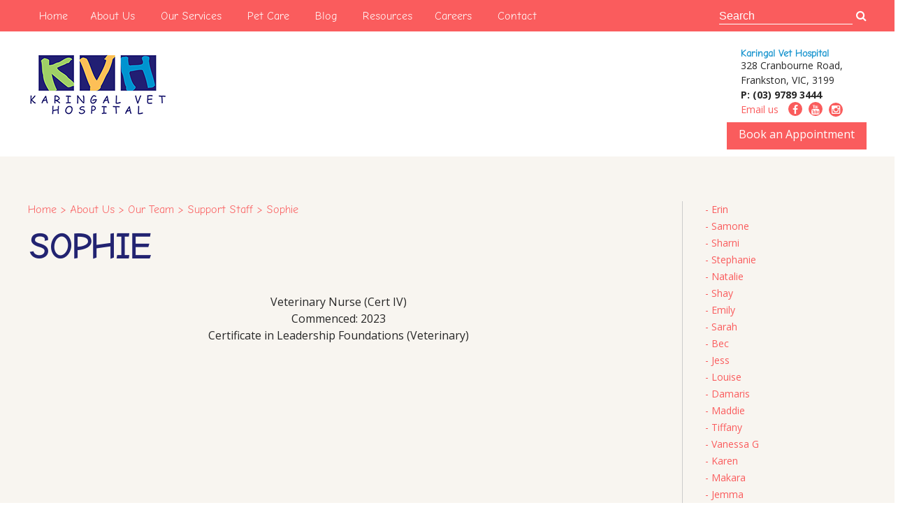

--- FILE ---
content_type: text/html; charset=UTF-8
request_url: https://www.karingalvet.com.au/about-us/our-team/support-staff/sophie-hessey/
body_size: 11855
content:
<!DOCTYPE html>



<html lang="en">



<head>

	

	<!-- Meta -->

	<meta charset="utf-8">



	<!-- Web App -->

	<meta name="viewport" content="width=device-width, initial-scale=1.0">



	<!-- Title -->

	<title>Sophie - Karingal Vet Hospital</title>

	

	<!-- Favicon -->

	<link rel="shortcut icon" href="https://www.karingalvet.com.au/wp-content/themes/kvh/favicon.ico">



	<!-- Stylesheets -->

	<link rel="stylesheet" href="https://www.karingalvet.com.au/wp-content/themes/kvh/style.css">

	<link href='https://fonts.googleapis.com/css?family=Open+Sans:400,700' rel='stylesheet' type='text/css'>

	<link rel="stylesheet" href="//maxcdn.bootstrapcdn.com/font-awesome/4.3.0/css/font-awesome.min.css">





	<!-- RSS -->

	<link rel="alternate" type="application/rss+xml" title="RSS 2.0" href="https://www.karingalvet.com.au/feed/">



	<!--[if IE]>

	  <script src="https://html5shiv.googlecode.com/svn/trunk/html5.js"></script>

	<![endif]-->







<!-- Google Tag Manager for WordPress by gtm4wp.com -->
<script data-cfasync="false" data-pagespeed-no-defer type="text/javascript">
	var gtm4wp_datalayer_name = "dataLayer";
	var dataLayer = dataLayer || [];
</script>
<!-- End Google Tag Manager for WordPress by gtm4wp.com -->
	<!-- This site is optimized with the Yoast SEO plugin v14.9 - https://yoast.com/wordpress/plugins/seo/ -->
	<meta name="robots" content="index, follow, max-snippet:-1, max-image-preview:large, max-video-preview:-1" />
	<link rel="canonical" href="https://www.karingalvet.com.au/about-us/our-team/support-staff/sophie-hessey/" />
	<meta property="og:locale" content="en_US" />
	<meta property="og:type" content="article" />
	<meta property="og:title" content="Sophie - Karingal Vet Hospital" />
	<meta property="og:description" content="Veterinary Nurse (Cert IV) Commenced: 2023 Certificate in Leadership Foundations (Veterinary)" />
	<meta property="og:url" content="https://www.karingalvet.com.au/about-us/our-team/support-staff/sophie-hessey/" />
	<meta property="og:site_name" content="Karingal Vet Hospital" />
	<meta property="article:modified_time" content="2025-09-29T00:26:44+00:00" />
	<meta property="og:image" content="https://www.karingalvet.com.au/wp-content/uploads/2024/05/sophie.jpg" />
	<meta property="og:image:width" content="1800" />
	<meta property="og:image:height" content="2048" />
	<meta name="twitter:card" content="summary" />
	<script type="application/ld+json" class="yoast-schema-graph">{"@context":"https://schema.org","@graph":[{"@type":"Organization","@id":"https://www.karingalvet.com.au/#organization","name":"Karingal Vet Hospital","url":"https://www.karingalvet.com.au/","sameAs":[],"logo":{"@type":"ImageObject","@id":"https://www.karingalvet.com.au/#logo","inLanguage":"en-US","url":"https://www.karingalvet.com.au/wp-content/uploads/2015/08/kvhsingle2.png","width":160,"height":98,"caption":"Karingal Vet Hospital"},"image":{"@id":"https://www.karingalvet.com.au/#logo"}},{"@type":"WebSite","@id":"https://www.karingalvet.com.au/#website","url":"https://www.karingalvet.com.au/","name":"Karingal Vet Hospital","description":"Serving the people of Frankston and the Mornington Peninsula area","publisher":{"@id":"https://www.karingalvet.com.au/#organization"},"potentialAction":[{"@type":"SearchAction","target":"https://www.karingalvet.com.au/?s={search_term_string}","query-input":"required name=search_term_string"}],"inLanguage":"en-US"},{"@type":"ImageObject","@id":"https://www.karingalvet.com.au/about-us/our-team/support-staff/sophie-hessey/#primaryimage","inLanguage":"en-US","url":"https://www.karingalvet.com.au/wp-content/uploads/2024/05/sophie.jpg","width":1800,"height":2048},{"@type":"WebPage","@id":"https://www.karingalvet.com.au/about-us/our-team/support-staff/sophie-hessey/#webpage","url":"https://www.karingalvet.com.au/about-us/our-team/support-staff/sophie-hessey/","name":"Sophie - Karingal Vet Hospital","isPartOf":{"@id":"https://www.karingalvet.com.au/#website"},"primaryImageOfPage":{"@id":"https://www.karingalvet.com.au/about-us/our-team/support-staff/sophie-hessey/#primaryimage"},"datePublished":"2023-07-19T00:33:09+00:00","dateModified":"2025-09-29T00:26:44+00:00","breadcrumb":{"@id":"https://www.karingalvet.com.au/about-us/our-team/support-staff/sophie-hessey/#breadcrumb"},"inLanguage":"en-US","potentialAction":[{"@type":"ReadAction","target":["https://www.karingalvet.com.au/about-us/our-team/support-staff/sophie-hessey/"]}]},{"@type":"BreadcrumbList","@id":"https://www.karingalvet.com.au/about-us/our-team/support-staff/sophie-hessey/#breadcrumb","itemListElement":[{"@type":"ListItem","position":1,"item":{"@type":"WebPage","@id":"https://www.karingalvet.com.au/","url":"https://www.karingalvet.com.au/","name":"Home"}},{"@type":"ListItem","position":2,"item":{"@type":"WebPage","@id":"https://www.karingalvet.com.au/about-us/","url":"https://www.karingalvet.com.au/about-us/","name":"About Us"}},{"@type":"ListItem","position":3,"item":{"@type":"WebPage","@id":"https://www.karingalvet.com.au/about-us/our-team/","url":"https://www.karingalvet.com.au/about-us/our-team/","name":"Our Team"}},{"@type":"ListItem","position":4,"item":{"@type":"WebPage","@id":"https://www.karingalvet.com.au/about-us/our-team/support-staff/","url":"https://www.karingalvet.com.au/about-us/our-team/support-staff/","name":"Support Staff"}},{"@type":"ListItem","position":5,"item":{"@type":"WebPage","@id":"https://www.karingalvet.com.au/about-us/our-team/support-staff/sophie-hessey/","url":"https://www.karingalvet.com.au/about-us/our-team/support-staff/sophie-hessey/","name":"Sophie"}}]}]}</script>
	<!-- / Yoast SEO plugin. -->


<link rel='dns-prefetch' href='//ajax.googleapis.com' />
<link rel='dns-prefetch' href='//s.w.org' />
		<script type="text/javascript">
			window._wpemojiSettings = {"baseUrl":"https:\/\/s.w.org\/images\/core\/emoji\/12.0.0-1\/72x72\/","ext":".png","svgUrl":"https:\/\/s.w.org\/images\/core\/emoji\/12.0.0-1\/svg\/","svgExt":".svg","source":{"concatemoji":"https:\/\/www.karingalvet.com.au\/wp-includes\/js\/wp-emoji-release.min.js?ver=5.4.2"}};
			/*! This file is auto-generated */
			!function(e,a,t){var r,n,o,i,p=a.createElement("canvas"),s=p.getContext&&p.getContext("2d");function c(e,t){var a=String.fromCharCode;s.clearRect(0,0,p.width,p.height),s.fillText(a.apply(this,e),0,0);var r=p.toDataURL();return s.clearRect(0,0,p.width,p.height),s.fillText(a.apply(this,t),0,0),r===p.toDataURL()}function l(e){if(!s||!s.fillText)return!1;switch(s.textBaseline="top",s.font="600 32px Arial",e){case"flag":return!c([127987,65039,8205,9895,65039],[127987,65039,8203,9895,65039])&&(!c([55356,56826,55356,56819],[55356,56826,8203,55356,56819])&&!c([55356,57332,56128,56423,56128,56418,56128,56421,56128,56430,56128,56423,56128,56447],[55356,57332,8203,56128,56423,8203,56128,56418,8203,56128,56421,8203,56128,56430,8203,56128,56423,8203,56128,56447]));case"emoji":return!c([55357,56424,55356,57342,8205,55358,56605,8205,55357,56424,55356,57340],[55357,56424,55356,57342,8203,55358,56605,8203,55357,56424,55356,57340])}return!1}function d(e){var t=a.createElement("script");t.src=e,t.defer=t.type="text/javascript",a.getElementsByTagName("head")[0].appendChild(t)}for(i=Array("flag","emoji"),t.supports={everything:!0,everythingExceptFlag:!0},o=0;o<i.length;o++)t.supports[i[o]]=l(i[o]),t.supports.everything=t.supports.everything&&t.supports[i[o]],"flag"!==i[o]&&(t.supports.everythingExceptFlag=t.supports.everythingExceptFlag&&t.supports[i[o]]);t.supports.everythingExceptFlag=t.supports.everythingExceptFlag&&!t.supports.flag,t.DOMReady=!1,t.readyCallback=function(){t.DOMReady=!0},t.supports.everything||(n=function(){t.readyCallback()},a.addEventListener?(a.addEventListener("DOMContentLoaded",n,!1),e.addEventListener("load",n,!1)):(e.attachEvent("onload",n),a.attachEvent("onreadystatechange",function(){"complete"===a.readyState&&t.readyCallback()})),(r=t.source||{}).concatemoji?d(r.concatemoji):r.wpemoji&&r.twemoji&&(d(r.twemoji),d(r.wpemoji)))}(window,document,window._wpemojiSettings);
		</script>
		<style type="text/css">
img.wp-smiley,
img.emoji {
	display: inline !important;
	border: none !important;
	box-shadow: none !important;
	height: 1em !important;
	width: 1em !important;
	margin: 0 .07em !important;
	vertical-align: -0.1em !important;
	background: none !important;
	padding: 0 !important;
}
</style>
	<link rel='stylesheet' id='wp-block-library-css'  href='https://www.karingalvet.com.au/wp-includes/css/dist/block-library/style.min.css?ver=5.4.2' type='text/css' media='all' />
<link rel='stylesheet' id='grw-public-main-css-css'  href='https://www.karingalvet.com.au/wp-content/plugins/widget-google-reviews/assets/css/public-main.css?ver=4.1' type='text/css' media='all' />
<script type='text/javascript' src='https://ajax.googleapis.com/ajax/libs/jquery/1.11.2/jquery.min.js'></script>
<script type='text/javascript' defer="defer" src='https://www.karingalvet.com.au/wp-content/plugins/widget-google-reviews/assets/js/public-main.js?ver=4.1'></script>
<link rel='https://api.w.org/' href='https://www.karingalvet.com.au/wp-json/' />
<link rel='shortlink' href='https://www.karingalvet.com.au/?p=3483' />
<link rel="alternate" type="application/json+oembed" href="https://www.karingalvet.com.au/wp-json/oembed/1.0/embed?url=https%3A%2F%2Fwww.karingalvet.com.au%2Fabout-us%2Four-team%2Fsupport-staff%2Fsophie-hessey%2F" />
<link rel="alternate" type="text/xml+oembed" href="https://www.karingalvet.com.au/wp-json/oembed/1.0/embed?url=https%3A%2F%2Fwww.karingalvet.com.au%2Fabout-us%2Four-team%2Fsupport-staff%2Fsophie-hessey%2F&#038;format=xml" />

<!-- Google Tag Manager for WordPress by gtm4wp.com -->
<!-- GTM Container placement set to footer -->
<script data-cfasync="false" data-pagespeed-no-defer type="text/javascript">
	const console_cmd = console.warn || console.log;
	var dataLayer_content = {"pagePostType":"page","pagePostType2":"single-page","pagePostAuthor":"Shane"};
	dataLayer.push( dataLayer_content );
</script>
<script data-cfasync="false">
(function(w,d,s,l,i){w[l]=w[l]||[];w[l].push({'gtm.start':
new Date().getTime(),event:'gtm.js'});var f=d.getElementsByTagName(s)[0],
j=d.createElement(s),dl=l!='dataLayer'?'&l='+l:'';j.async=true;j.src=
'//www.googletagmanager.com/gtm.'+'js?id='+i+dl;f.parentNode.insertBefore(j,f);
})(window,document,'script','dataLayer','GTM-W33K6V7');
</script>
<!-- End Google Tag Manager -->
<!-- End Google Tag Manager for WordPress by gtm4wp.com --><link rel="icon" href="https://www.karingalvet.com.au/wp-content/uploads/2016/03/cropped-Screen-Shot-2016-02-19-at-1.26.09-pm-32x32.png" sizes="32x32" />
<link rel="icon" href="https://www.karingalvet.com.au/wp-content/uploads/2016/03/cropped-Screen-Shot-2016-02-19-at-1.26.09-pm-192x192.png" sizes="192x192" />
<link rel="apple-touch-icon" href="https://www.karingalvet.com.au/wp-content/uploads/2016/03/cropped-Screen-Shot-2016-02-19-at-1.26.09-pm-180x180.png" />
<meta name="msapplication-TileImage" content="https://www.karingalvet.com.au/wp-content/uploads/2016/03/cropped-Screen-Shot-2016-02-19-at-1.26.09-pm-270x270.png" />
		<style type="text/css" id="wp-custom-css">
			/*thanku css*/
.content-area a.button-thank {
    background: #fa5c5d;
    color: #ffffff;
    text-decoration: none;
    font-size: 18px;
    padding: 10px 20px;
}
.thanku-page .row {
    display: flex;
    align-items: center;
    justify-content: space-between;
    gap: 20px;
}
.thanku-page .row .col {
    width: 49%;
}
.thanku-page .row .col .img-area {
    width: 100%;
}
.thanku-page .row .col .img-area img {
    width: 80%;
}
.thanku-page .row .col .content-area h2 {
    font-size: 50px;
}
/*thanku css end*/

.location .fa-instagram {
	color: #fff;
    background: #fa5c5c;
    height: 20px;
    width: 20px;
    line-height: 20px;
    text-align: center;
    -webkit-border-radius: 50%;
    -moz-border-radius: 50%;
    -ms-border-radius: 50%;
    border-radius: 50%;
}
.location a:nth-child(3) {
    margin-right: 5px;
}
.span_6 {
    width: 98.0%;
}
.book {
    float: right;
    width: 200px;
    margin-bottom: 10px;
    background: #fa5c5d;
    color: #ffffff;
    text-align: center;
    padding: 5px 0 10px 0;
}
.mobile-calls .row > div {
    float: left;
    width: 99%!important;
}		</style>
		


</head>



<body data-rsssl=1 class="page-template-default page page-id-3483 page-child parent-pageid-414">

<!-- Google Tag Manager -->

<noscript><iframe src="//www.googletagmanager.com/ns.html?id=GTM-KHCJVR"

height="0" width="0" style="display:none;visibility:hidden"></iframe></noscript>

<script>(function(w,d,s,l,i){w[l]=w[l]||[];w[l].push({'gtm.start':

new Date().getTime(),event:'gtm.js'});var f=d.getElementsByTagName(s)[0],

j=d.createElement(s),dl=l!='dataLayer'?'&l='+l:'';j.async=true;j.src=

'//www.googletagmanager.com/gtm.js?id='+i+dl;f.parentNode.insertBefore(j,f);

})(window,document,'script','dataLayer','GTM-KHCJVR');</script>

<!-- End Google Tag Manager -->

<div class="menu">

	

	<div class="row">

	

		

		

		<ul class="menu">

			

		<li><a href="https://www.karingalvet.com.au">Home</a></li>

        </ul>

		<ul id="menu" class="menu"><li id="menu-item-1183" class="menu-item menu-item-type-custom menu-item-object-custom menu-item-has-children menu-item-1183"><a href="#">About Us</a>
<ul class="sub-menu">
	<li id="menu-item-3129" class="menu-item menu-item-type-post_type menu-item-object-page menu-item-3129"><a href="https://www.karingalvet.com.au/about-us/clinic-opening-hours/">Hospital Opening Hours</a></li>
	<li id="menu-item-968" class="menu-item menu-item-type-post_type menu-item-object-page menu-item-has-children menu-item-968"><a href="https://www.karingalvet.com.au/about-us/our-hospital/">Our Hospital</a>
	<ul class="sub-menu">
		<li id="menu-item-969" class="menu-item menu-item-type-post_type menu-item-object-page menu-item-969"><a href="https://www.karingalvet.com.au/about-us/our-hospital/karingal-vet/">Karingal Veterinary Hospital</a></li>
	</ul>
</li>
	<li id="menu-item-997" class="menu-item menu-item-type-post_type menu-item-object-page menu-item-997"><a href="https://www.karingalvet.com.au/about-us/our-history/">Our History</a></li>
	<li id="menu-item-1188" class="menu-item menu-item-type-custom menu-item-object-custom menu-item-has-children menu-item-1188"><a href="#">Our Team</a>
	<ul class="sub-menu">
		<li id="menu-item-3589" class="menu-item menu-item-type-post_type menu-item-object-page menu-item-has-children menu-item-3589"><a href="https://www.karingalvet.com.au/about-us/our-team/directors/">Directors</a>
		<ul class="sub-menu">
			<li id="menu-item-986" class="menu-item menu-item-type-post_type menu-item-object-page menu-item-986"><a href="https://www.karingalvet.com.au/about-us/our-team/directors/dr-shane-simpson/">Dr Shane Simpson</a></li>
			<li id="menu-item-991" class="menu-item menu-item-type-post_type menu-item-object-page menu-item-991"><a href="https://www.karingalvet.com.au/about-us/our-team/directors/dr-rob-graham/">Dr Rob Graham</a></li>
			<li id="menu-item-3590" class="menu-item menu-item-type-post_type menu-item-object-page menu-item-3590"><a href="https://www.karingalvet.com.au/about-us/our-team/directors/michelle/">Michelle Graham</a></li>
		</ul>
</li>
		<li id="menu-item-973" class="menu-item menu-item-type-post_type menu-item-object-page menu-item-has-children menu-item-973"><a href="https://www.karingalvet.com.au/about-us/our-team/veterinarians/">Veterinarians</a>
		<ul class="sub-menu">
			<li id="menu-item-988" class="menu-item menu-item-type-post_type menu-item-object-page menu-item-988"><a href="https://www.karingalvet.com.au/about-us/our-team/veterinarians/dr-jaqui/">Dr Jaqui</a></li>
			<li id="menu-item-987" class="menu-item menu-item-type-post_type menu-item-object-page menu-item-987"><a href="https://www.karingalvet.com.au/about-us/our-team/veterinarians/dr-jennifer/">Dr Jennifer</a></li>
			<li id="menu-item-995" class="menu-item menu-item-type-post_type menu-item-object-page menu-item-995"><a href="https://www.karingalvet.com.au/about-us/our-team/veterinarians/dr-heather/">Dr Heather</a></li>
			<li id="menu-item-992" class="menu-item menu-item-type-post_type menu-item-object-page menu-item-992"><a href="https://www.karingalvet.com.au/about-us/our-team/veterinarians/dr-ben/">Dr Ben</a></li>
			<li id="menu-item-994" class="menu-item menu-item-type-post_type menu-item-object-page menu-item-994"><a href="https://www.karingalvet.com.au/about-us/our-team/veterinarians/dr-ari/">Dr Ari</a></li>
			<li id="menu-item-3115" class="menu-item menu-item-type-post_type menu-item-object-page menu-item-3115"><a href="https://www.karingalvet.com.au/about-us/our-team/veterinarians/dr-michael/">Dr Michael</a></li>
			<li id="menu-item-3116" class="menu-item menu-item-type-post_type menu-item-object-page menu-item-3116"><a href="https://www.karingalvet.com.au/about-us/our-team/veterinarians/dr-mike/">Dr Mike</a></li>
			<li id="menu-item-3595" class="menu-item menu-item-type-post_type menu-item-object-page menu-item-3595"><a href="https://www.karingalvet.com.au/about-us/our-team/veterinarians/dr-penny/">Dr Penny</a></li>
			<li id="menu-item-3596" class="menu-item menu-item-type-post_type menu-item-object-page menu-item-3596"><a href="https://www.karingalvet.com.au/about-us/our-team/veterinarians/dr-nikki/">Dr Nikki</a></li>
		</ul>
</li>
		<li id="menu-item-996" class="menu-item menu-item-type-post_type menu-item-object-page current-page-ancestor menu-item-996"><a href="https://www.karingalvet.com.au/about-us/our-team/support-staff/">Support Staff</a></li>
	</ul>
</li>
	<li id="menu-item-971" class="menu-item menu-item-type-post_type menu-item-object-page menu-item-971"><a href="https://www.karingalvet.com.au/about-us/our-community/">Our Core Values</a></li>
	<li id="menu-item-998" class="menu-item menu-item-type-post_type menu-item-object-page menu-item-998"><a href="https://www.karingalvet.com.au/about-us/payment-terms/">Payment Terms</a></li>
</ul>
</li>
<li id="menu-item-1184" class="menu-item menu-item-type-custom menu-item-object-custom menu-item-has-children menu-item-1184"><a href="#">Our Services</a>
<ul class="sub-menu">
	<li id="menu-item-1000" class="menu-item menu-item-type-post_type menu-item-object-page menu-item-has-children menu-item-1000"><a href="https://www.karingalvet.com.au/our-services/wellness-care/wellness/">Wellness Care</a>
	<ul class="sub-menu">
		<li id="menu-item-1003" class="menu-item menu-item-type-post_type menu-item-object-page menu-item-1003"><a href="https://www.karingalvet.com.au/our-services/wellness-care/vaccinations/">Vaccinations</a></li>
		<li id="menu-item-1002" class="menu-item menu-item-type-post_type menu-item-object-page menu-item-1002"><a href="https://www.karingalvet.com.au/our-services/wellness-care/microchip/">Microchipping</a></li>
		<li id="menu-item-1004" class="menu-item menu-item-type-post_type menu-item-object-page menu-item-1004"><a href="https://www.karingalvet.com.au/our-services/wellness-care/nutrition/">Nutrition</a></li>
		<li id="menu-item-1005" class="menu-item menu-item-type-post_type menu-item-object-page menu-item-has-children menu-item-1005"><a href="https://www.karingalvet.com.au/our-services/wellness-care/behaviour/">Behaviour</a>
		<ul class="sub-menu">
			<li id="menu-item-2262" class="menu-item menu-item-type-post_type menu-item-object-page menu-item-2262"><a href="https://www.karingalvet.com.au/our-services/wellness-care/behaviour/dog-behaviour/">Dog Behaviour</a></li>
		</ul>
</li>
		<li id="menu-item-1006" class="menu-item menu-item-type-post_type menu-item-object-page menu-item-1006"><a href="https://www.karingalvet.com.au/our-services/wellness-care/parasite-prevention/">Parasite Prevention</a></li>
		<li id="menu-item-1007" class="menu-item menu-item-type-post_type menu-item-object-page menu-item-has-children menu-item-1007"><a href="https://www.karingalvet.com.au/our-services/wellness-care/puppy-school/">Puppy School</a>
		<ul class="sub-menu">
			<li id="menu-item-1008" class="menu-item menu-item-type-post_type menu-item-object-page menu-item-1008"><a href="https://www.karingalvet.com.au/our-services/wellness-care/puppy-school/faqs/">Puppy School FAQs</a></li>
			<li id="menu-item-1009" class="menu-item menu-item-type-post_type menu-item-object-page menu-item-1009"><a href="https://www.karingalvet.com.au/our-services/wellness-care/puppy-school/puppy-school-gallery/">Puppy School Gallery</a></li>
		</ul>
</li>
		<li id="menu-item-1010" class="menu-item menu-item-type-post_type menu-item-object-page menu-item-1010"><a href="https://www.karingalvet.com.au/our-services/wellness-care/retail/">Retail</a></li>
	</ul>
</li>
	<li id="menu-item-1190" class="menu-item menu-item-type-custom menu-item-object-custom menu-item-has-children menu-item-1190"><a href="#">Diagnostic Care</a>
	<ul class="sub-menu">
		<li id="menu-item-1016" class="menu-item menu-item-type-post_type menu-item-object-page menu-item-1016"><a href="https://www.karingalvet.com.au/our-services/diagnostic-care/radiology/">Radiology</a></li>
		<li id="menu-item-1018" class="menu-item menu-item-type-post_type menu-item-object-page menu-item-1018"><a href="https://www.karingalvet.com.au/our-services/diagnostic-care/ultrasound/">Ultrasound</a></li>
		<li id="menu-item-1019" class="menu-item menu-item-type-post_type menu-item-object-page menu-item-1019"><a href="https://www.karingalvet.com.au/our-services/diagnostic-care/endoscope/">Endoscopy</a></li>
		<li id="menu-item-1022" class="menu-item menu-item-type-post_type menu-item-object-page menu-item-1022"><a href="https://www.karingalvet.com.au/our-services/diagnostic-care/advanced-imaging/">Advanced Imaging</a></li>
		<li id="menu-item-1023" class="menu-item menu-item-type-post_type menu-item-object-page menu-item-1023"><a href="https://www.karingalvet.com.au/our-services/diagnostic-care/pennhip-program/">PennHip Program</a></li>
		<li id="menu-item-1017" class="menu-item menu-item-type-post_type menu-item-object-page menu-item-1017"><a href="https://www.karingalvet.com.au/our-services/diagnostic-care/laboratory/">Laboratory</a></li>
		<li id="menu-item-1020" class="menu-item menu-item-type-post_type menu-item-object-page menu-item-1020"><a href="https://www.karingalvet.com.au/our-services/diagnostic-care/tonometry/">Tonometry</a></li>
		<li id="menu-item-1021" class="menu-item menu-item-type-post_type menu-item-object-page menu-item-1021"><a href="https://www.karingalvet.com.au/our-services/diagnostic-care/electrocardiography/">Electrocardiography</a></li>
	</ul>
</li>
	<li id="menu-item-1191" class="menu-item menu-item-type-custom menu-item-object-custom menu-item-has-children menu-item-1191"><a href="#">Surgical Care</a>
	<ul class="sub-menu">
		<li id="menu-item-1026" class="menu-item menu-item-type-post_type menu-item-object-page menu-item-1026"><a href="https://www.karingalvet.com.au/our-services/surgical-care/facilities/">Facilities</a></li>
		<li id="menu-item-1027" class="menu-item menu-item-type-post_type menu-item-object-page menu-item-1027"><a href="https://www.karingalvet.com.au/our-services/surgical-care/preanaesthetic-blood-testing/">Preanaesthetic Blood Testing</a></li>
		<li id="menu-item-1028" class="menu-item menu-item-type-post_type menu-item-object-page menu-item-1028"><a href="https://www.karingalvet.com.au/our-services/surgical-care/intravenous-fluids/">Intravenous Fluids</a></li>
		<li id="menu-item-1029" class="menu-item menu-item-type-post_type menu-item-object-page menu-item-1029"><a href="https://www.karingalvet.com.au/our-services/surgical-care/anaesthesia/">Anaesthesia</a></li>
		<li id="menu-item-1030" class="menu-item menu-item-type-post_type menu-item-object-page menu-item-1030"><a href="https://www.karingalvet.com.au/our-services/surgical-care/pain-relief/">Pain Relief</a></li>
		<li id="menu-item-1031" class="menu-item menu-item-type-post_type menu-item-object-page menu-item-1031"><a href="https://www.karingalvet.com.au/our-services/surgical-care/patient-warming/">Patient Warming</a></li>
		<li id="menu-item-1032" class="menu-item menu-item-type-post_type menu-item-object-page menu-item-1032"><a href="https://www.karingalvet.com.au/our-services/surgical-care/post-operative-care/">Post Operative Care</a></li>
		<li id="menu-item-1033" class="menu-item menu-item-type-post_type menu-item-object-page menu-item-1033"><a href="https://www.karingalvet.com.au/our-services/surgical-care/patient-monitoring/">Patient Monitoring</a></li>
	</ul>
</li>
	<li id="menu-item-1192" class="menu-item menu-item-type-custom menu-item-object-custom menu-item-has-children menu-item-1192"><a href="#">Hospital Care</a>
	<ul class="sub-menu">
		<li id="menu-item-1035" class="menu-item menu-item-type-post_type menu-item-object-page menu-item-1035"><a href="https://www.karingalvet.com.au/our-services/hospital-care/facilities/">Facilities</a></li>
		<li id="menu-item-1036" class="menu-item menu-item-type-post_type menu-item-object-page menu-item-1036"><a href="https://www.karingalvet.com.au/our-services/hospital-care/visiting/">Visiting Your Pet in Hospital</a></li>
	</ul>
</li>
	<li id="menu-item-1193" class="menu-item menu-item-type-custom menu-item-object-custom menu-item-has-children menu-item-1193"><a href="#">Dental Care</a>
	<ul class="sub-menu">
		<li id="menu-item-1038" class="menu-item menu-item-type-post_type menu-item-object-page menu-item-1038"><a href="https://www.karingalvet.com.au/our-services/dental-care/dental-radiology/">Dental Radiology</a></li>
		<li id="menu-item-1039" class="menu-item menu-item-type-post_type menu-item-object-page menu-item-1039"><a href="https://www.karingalvet.com.au/our-services/dental-care/procedures/">Dental Procedures</a></li>
		<li id="menu-item-1040" class="menu-item menu-item-type-post_type menu-item-object-page menu-item-1040"><a href="https://www.karingalvet.com.au/our-services/dental-care/prevention/">Dental Care</a></li>
	</ul>
</li>
	<li id="menu-item-1194" class="menu-item menu-item-type-custom menu-item-object-custom menu-item-has-children menu-item-1194"><a href="#">Alternative Treatments</a>
	<ul class="sub-menu">
		<li id="menu-item-1042" class="menu-item menu-item-type-post_type menu-item-object-page menu-item-1042"><a href="https://www.karingalvet.com.au/our-services/alternative/acupuncture/">Acupuncture</a></li>
		<li id="menu-item-1043" class="menu-item menu-item-type-post_type menu-item-object-page menu-item-1043"><a href="https://www.karingalvet.com.au/our-services/alternative/laser-therapy/">Laser Therapy</a></li>
		<li id="menu-item-1341" class="menu-item menu-item-type-post_type menu-item-object-page menu-item-1341"><a href="https://www.karingalvet.com.au/our-services/alternative/cryotherapy/">Cryotherapy</a></li>
	</ul>
</li>
	<li id="menu-item-1044" class="menu-item menu-item-type-post_type menu-item-object-page menu-item-1044"><a href="https://www.karingalvet.com.au/our-services/emergency-care/">Animal Emergency</a></li>
	<li id="menu-item-1337" class="menu-item menu-item-type-post_type menu-item-object-page menu-item-1337"><a href="https://www.karingalvet.com.au/our-services/euthanasia/">Pet Euthanasia</a></li>
	<li id="menu-item-2036" class="menu-item menu-item-type-post_type menu-item-object-page menu-item-2036"><a href="https://www.karingalvet.com.au/our-services/pet-cremation/">Pet Cremation</a></li>
	<li id="menu-item-1195" class="menu-item menu-item-type-custom menu-item-object-custom menu-item-1195"><a href="https://www.karingalvet.com.au/our-services/referrals/">Referrals</a></li>
	<li id="menu-item-999" class="menu-item menu-item-type-post_type menu-item-object-page menu-item-999"><a href="https://www.karingalvet.com.au/our-services/diy-hydrobath/">DIY Dog Wash</a></li>
</ul>
</li>
<li id="menu-item-1185" class="menu-item menu-item-type-custom menu-item-object-custom menu-item-has-children menu-item-1185"><a href="#">Pet Care</a>
<ul class="sub-menu">
	<li id="menu-item-1049" class="menu-item menu-item-type-post_type menu-item-object-page menu-item-has-children menu-item-1049"><a href="https://www.karingalvet.com.au/pet-care/dog/">Dog</a>
	<ul class="sub-menu">
		<li id="menu-item-2150" class="menu-item menu-item-type-post_type menu-item-object-page menu-item-2150"><a href="https://www.karingalvet.com.au/pet-care/dog/dog-microchipping/">Microchipping</a></li>
		<li id="menu-item-1048" class="menu-item menu-item-type-post_type menu-item-object-page menu-item-1048"><a href="https://www.karingalvet.com.au/pet-care/dog/dog-vaccination/">Vaccination</a></li>
		<li id="menu-item-1437" class="menu-item menu-item-type-post_type menu-item-object-page menu-item-1437"><a href="https://www.karingalvet.com.au/pet-care/dog/dog-desexing/">Desexing</a></li>
	</ul>
</li>
	<li id="menu-item-1051" class="menu-item menu-item-type-post_type menu-item-object-page menu-item-has-children menu-item-1051"><a href="https://www.karingalvet.com.au/pet-care/cat/">Cat</a>
	<ul class="sub-menu">
		<li id="menu-item-2244" class="menu-item menu-item-type-post_type menu-item-object-page menu-item-2244"><a href="https://www.karingalvet.com.au/pet-care/cat/cat-microchipping/">Microchipping</a></li>
		<li id="menu-item-1050" class="menu-item menu-item-type-post_type menu-item-object-page menu-item-1050"><a href="https://www.karingalvet.com.au/pet-care/cat/cat-vaccination/">Vaccination</a></li>
		<li id="menu-item-1440" class="menu-item menu-item-type-post_type menu-item-object-page menu-item-1440"><a href="https://www.karingalvet.com.au/pet-care/cat/cat-desexing/">Desexing</a></li>
	</ul>
</li>
	<li id="menu-item-1052" class="menu-item menu-item-type-post_type menu-item-object-page menu-item-1052"><a href="https://www.karingalvet.com.au/pet-care/unusual-and-exotic-pets/">Unusual &#038; Exotic Pets</a></li>
</ul>
</li>
<li id="menu-item-2266" class="menu-item menu-item-type-post_type menu-item-object-page menu-item-2266"><a href="https://www.karingalvet.com.au/about-us/blog/">Blog</a></li>
<li id="menu-item-1186" class="menu-item menu-item-type-custom menu-item-object-custom menu-item-has-children menu-item-1186"><a href="#">Resources</a>
<ul class="sub-menu">
	<li id="menu-item-2267" class="menu-item menu-item-type-post_type menu-item-object-page menu-item-2267"><a href="https://www.karingalvet.com.au/pet-care/lost-and-found/">Lost and Found Pets</a></li>
	<li id="menu-item-1060" class="menu-item menu-item-type-post_type menu-item-object-page menu-item-1060"><a href="https://www.karingalvet.com.au/resources/forms/">Forms</a></li>
</ul>
</li>
</ul>
<!-- SECOND MENU TO DISPLAY THE CONTACT PAGE !-->

<ul class="menu">

<li><a href="https://www.karingalvet.com.au/careers/">Careers</a></li>

      <li><a href="https://www.karingalvet.com.au/contact/">Contact</a></li></ul>

		
		

		</ul>

		

		<form role="search" method="get" action="https://www.karingalvet.com.au">

	<input type="search" class="search-field" placeholder="Search" value="" name="s">

	<button type="submit" value="Search"><i class="fa fa-search"></i></button>



</form>

		



	</div>

	

</div>		

<header class="container header">

	

	<div class="row">

		

		

		<div class="menu-trigger"></div>

		

		

		<a class="logo" href="https://www.karingalvet.com.au"><img src="https://www.karingalvet.com.au/wp-content/themes/kvh/images/kvh-logo.png" /></a>

		

		

		

		<div class="locations">

			

			<div class="location">

			

				<h4>Karingal Vet Hospital</h4>

				<p>328 Cranbourne Road, Frankston, VIC, 3199</p>

				<p><strong>P: (03) 9789 3444</strong></p> 

				<p><a href="mailto:email@karingalvet.com.au">Email us</a> <a href="https://www.facebook.com/karingalvethospital?fref=ts" target="_blank"><i class="fa fa-facebook"></i></a> <a href="https://www.youtube.com/channel/UCo2LYS_Ptktj9pcye4jZTPw" target="_blank"><i class="fa fa-youtube"></i></a> <a href="https://www.instagram.com/vetkaringal" target="_blank"><i class="fa fa-instagram"></i></a>

			</div>


		</div>	



	</div>	

	


</header>	



<div class="mobile-calls">
	
	<div class="row">
	
	<div>
		
		<span>Karingal Vet</span> 
		
		
		
	<a href="tel:0397893444"><i class="fa fa-phone" aria-hidden="true"></i><em>Call</em></a>
	
	<a href="https://goo.gl/maps/gVa6XqACX9G2" target="_blank"><i class="fa fa-map-marker" aria-hidden="true"></i><em>Directions</em></a>
	
	</div>
	
	
	</div>
	



	
	
	
	
	
</div>


<div class="row"><div class="book"><a href="https://www.karingalvet.com.au/book-online/" target="_blank">Book an Appointment</a></div></div>























































	







<section class="container content">

	



	<div class="row">

		

		<div class="span_9">

			

		<div class="breadcrumbs"><span><span><a href="https://www.karingalvet.com.au/">Home</a> &gt; <span><a href="https://www.karingalvet.com.au/about-us/">About Us</a> &gt; <span><a href="https://www.karingalvet.com.au/about-us/our-team/">Our Team</a> &gt; <span><a href="https://www.karingalvet.com.au/about-us/our-team/support-staff/">Support Staff</a> &gt; <span class="breadcrumb_last" aria-current="page">Sophie</span></span></span></span></span></span></div>





	<h1>Sophie</h1>	

	

				




	<div class="results">





	




	 

	 <p style="text-align: center;">Veterinary Nurse (Cert IV)<br />
Commenced: 2023<br />
Certificate in Leadership Foundations (Veterinary)</p>

	 

	 










	

	

	</div>

	

	










	

	</div>

	

	

	<div class="span_3">

		

		

		

		
		

	




 
  <ul class="side-menu">

  <li class="page_item page-item-674"><a href="https://www.karingalvet.com.au/about-us/our-team/support-staff/erin-2/">Erin</a></li>
<li class="page_item page-item-668"><a href="https://www.karingalvet.com.au/about-us/our-team/support-staff/samone-2/">Samone</a></li>
<li class="page_item page-item-678"><a href="https://www.karingalvet.com.au/about-us/our-team/support-staff/sharni/">Sharni</a></li>
<li class="page_item page-item-684"><a href="https://www.karingalvet.com.au/about-us/our-team/support-staff/stephanie/">Stephanie</a></li>
<li class="page_item page-item-688"><a href="https://www.karingalvet.com.au/about-us/our-team/support-staff/natalie/">Natalie</a></li>
<li class="page_item page-item-708"><a href="https://www.karingalvet.com.au/about-us/our-team/support-staff/shay/">Shay</a></li>
<li class="page_item page-item-1533"><a href="https://www.karingalvet.com.au/about-us/our-team/support-staff/emily/">Emily</a></li>
<li class="page_item page-item-1539"><a href="https://www.karingalvet.com.au/about-us/our-team/support-staff/sarah/">Sarah</a></li>
<li class="page_item page-item-2801"><a href="https://www.karingalvet.com.au/about-us/our-team/support-staff/bec/">Bec</a></li>
<li class="page_item page-item-3420"><a href="https://www.karingalvet.com.au/about-us/our-team/support-staff/jess/">Jess</a></li>
<li class="page_item page-item-2807"><a href="https://www.karingalvet.com.au/about-us/our-team/support-staff/louise/">Louise</a></li>
<li class="page_item page-item-2812"><a href="https://www.karingalvet.com.au/about-us/our-team/support-staff/damaris/">Damaris</a></li>
<li class="page_item page-item-2815"><a href="https://www.karingalvet.com.au/about-us/our-team/support-staff/maddie/">Maddie</a></li>
<li class="page_item page-item-3418"><a href="https://www.karingalvet.com.au/about-us/our-team/support-staff/tiffany/">Tiffany</a></li>
<li class="page_item page-item-3414"><a href="https://www.karingalvet.com.au/about-us/our-team/support-staff/vanessa-g/">Vanessa G</a></li>
<li class="page_item page-item-3422"><a href="https://www.karingalvet.com.au/about-us/our-team/support-staff/karen/">Karen</a></li>
<li class="page_item page-item-3426"><a href="https://www.karingalvet.com.au/about-us/our-team/support-staff/makara/">Makara</a></li>
<li class="page_item page-item-3428"><a href="https://www.karingalvet.com.au/about-us/our-team/support-staff/jemma/">Jemma</a></li>
<li class="page_item page-item-3431"><a href="https://www.karingalvet.com.au/about-us/our-team/support-staff/fiona/">Fiona</a></li>
<li class="page_item page-item-3434"><a href="https://www.karingalvet.com.au/about-us/our-team/support-staff/brianna/">Brianna</a></li>
<li class="page_item page-item-3436"><a href="https://www.karingalvet.com.au/about-us/our-team/support-staff/breanna/">Breanna</a></li>
<li class="page_item page-item-3476"><a href="https://www.karingalvet.com.au/about-us/our-team/support-staff/kirsten-micallef/">Kirsten</a></li>
<li class="page_item page-item-3483 current_page_item"><a href="https://www.karingalvet.com.au/about-us/our-team/support-staff/sophie-hessey/" aria-current="page">Sophie</a></li>
<li class="page_item page-item-3578"><a href="https://www.karingalvet.com.au/about-us/our-team/support-staff/tamika/">Tamika</a></li>
<li class="page_item page-item-3617"><a href="https://www.karingalvet.com.au/about-us/our-team/support-staff/ieshia/">Ieshia</a></li>
<li class="page_item page-item-3653"><a href="https://www.karingalvet.com.au/about-us/our-team/support-staff/tamara/">Tamara</a></li>

  </ul>










	

		
	

	

		</div>

					







	</div>



</section>









	





        <div class="wp-gr wpac" data-id="3641" data-layout="slider" data-exec="false"><div class="grw-row grw-row-m" data-options='{"speed":5,"autoplay":"1"}'><div class="grw-header"><div class="grw-header-inner"><div class="wp-google-place"><div class="wp-google-left"><img src="https://lh3.googleusercontent.com/places/ANXAkqFEH9At0o3quweXNj1UQZNcojNVY_UGCdi1Y6juOT2vjVO87ZM3hZg54DV7mhjiDsQgK2fRvOERnKJwLkSzQcinr8yD2C18LM4=s1600-w300-h300" alt="Karingal Veterinary Hospital" width="50" height="50" title="Karingal Veterinary Hospital"></div><div class="wp-google-right"><div class="wp-google-name"><a href="https://maps.google.com/?cid=9343050852320654217" target="_blank" rel="nofollow noopener"><span>Karingal Veterinary Hospital</span></a></div><div><span class="wp-google-rating">4.6</span><span class="wp-google-stars"><span class="wp-stars"><span class="wp-star"><svg width="17" height="17" viewBox="0 0 1792 1792"><path d="M1728 647q0 22-26 48l-363 354 86 500q1 7 1 20 0 21-10.5 35.5t-30.5 14.5q-19 0-40-12l-449-236-449 236q-22 12-40 12-21 0-31.5-14.5t-10.5-35.5q0-6 2-20l86-500-364-354q-25-27-25-48 0-37 56-46l502-73 225-455q19-41 49-41t49 41l225 455 502 73q56 9 56 46z" fill="#fb8e28"></path></svg></span><span class="wp-star"><svg width="17" height="17" viewBox="0 0 1792 1792"><path d="M1728 647q0 22-26 48l-363 354 86 500q1 7 1 20 0 21-10.5 35.5t-30.5 14.5q-19 0-40-12l-449-236-449 236q-22 12-40 12-21 0-31.5-14.5t-10.5-35.5q0-6 2-20l86-500-364-354q-25-27-25-48 0-37 56-46l502-73 225-455q19-41 49-41t49 41l225 455 502 73q56 9 56 46z" fill="#fb8e28"></path></svg></span><span class="wp-star"><svg width="17" height="17" viewBox="0 0 1792 1792"><path d="M1728 647q0 22-26 48l-363 354 86 500q1 7 1 20 0 21-10.5 35.5t-30.5 14.5q-19 0-40-12l-449-236-449 236q-22 12-40 12-21 0-31.5-14.5t-10.5-35.5q0-6 2-20l86-500-364-354q-25-27-25-48 0-37 56-46l502-73 225-455q19-41 49-41t49 41l225 455 502 73q56 9 56 46z" fill="#fb8e28"></path></svg></span><span class="wp-star"><svg width="17" height="17" viewBox="0 0 1792 1792"><path d="M1728 647q0 22-26 48l-363 354 86 500q1 7 1 20 0 21-10.5 35.5t-30.5 14.5q-19 0-40-12l-449-236-449 236q-22 12-40 12-21 0-31.5-14.5t-10.5-35.5q0-6 2-20l86-500-364-354q-25-27-25-48 0-37 56-46l502-73 225-455q19-41 49-41t49 41l225 455 502 73q56 9 56 46z" fill="#fb8e28"></path></svg></span><span class="wp-star"><svg width="17" height="17" viewBox="0 0 1792 1792"><path d="M1250 957l257-250-356-52-66-10-30-60-159-322v963l59 31 318 168-60-355-12-66zm452-262l-363 354 86 500q5 33-6 51.5t-34 18.5q-17 0-40-12l-449-236-449 236q-23 12-40 12-23 0-34-18.5t-6-51.5l86-500-364-354q-32-32-23-59.5t54-34.5l502-73 225-455q20-41 49-41 28 0 49 41l225 455 502 73q45 7 54 34.5t-24 59.5z" fill="#fb8e28"></path></svg></span></span></span></div><div class="wp-google-powered">Based on 572 reviews</div><div class="wp-google-powered"><img src="https://www.karingalvet.com.au/wp-content/plugins/widget-google-reviews/assets/img/powered_by_google_on_white.png" alt="powered by Google" width="144" height="18" title="powered by Google"></div><div class="wp-google-wr"><a href="https://search.google.com/local/writereview?placeid=ChIJs0Vf5hgL1moRibP7oj8vqYE" onclick="return rplg_leave_review_window.call(this)">review us on<svg viewBox="0 0 512 512" height="18" width="18"><g fill="none" fill-rule="evenodd"><path d="M482.56 261.36c0-16.73-1.5-32.83-4.29-48.27H256v91.29h127.01c-5.47 29.5-22.1 54.49-47.09 71.23v59.21h76.27c44.63-41.09 70.37-101.59 70.37-173.46z" fill="#4285f4"/><path d="M256 492c63.72 0 117.14-21.13 156.19-57.18l-76.27-59.21c-21.13 14.16-48.17 22.53-79.92 22.53-61.47 0-113.49-41.51-132.05-97.3H45.1v61.15c38.83 77.13 118.64 130.01 210.9 130.01z" fill="#34a853"/><path d="M123.95 300.84c-4.72-14.16-7.4-29.29-7.4-44.84s2.68-30.68 7.4-44.84V150.01H45.1C29.12 181.87 20 217.92 20 256c0 38.08 9.12 74.13 25.1 105.99l78.85-61.15z" fill="#fbbc05"/><path d="M256 113.86c34.65 0 65.76 11.91 90.22 35.29l67.69-67.69C373.03 43.39 319.61 20 256 20c-92.25 0-172.07 52.89-210.9 130.01l78.85 61.15c18.56-55.78 70.59-97.3 132.05-97.3z" fill="#ea4335"/><path d="M20 20h472v472H20V20z"/></g></svg></a></div></div></div></div></div><div class="grw-content"><div class="grw-content-inner"><div class="grw-reviews"><div class="grw-review"><div class="grw-review-inner grw-backgnd"><div class="wp-google-left"><img src="https://www.karingalvet.com.au/wp-content/plugins/widget-google-reviews/assets/img/guest.png" data-src="https://lh3.googleusercontent.com/a/ACg8ocJ29K29LsRCt4QS8SKwo3G1AYFfQpJdCqZNM4GvFLs-WqxbTwQ=s56-c0x00000000-cc-rp-mo" class="rplg-review-avatar rplg-blazy" alt="Tessa Bottomley" width="50" height="50" title="Tessa Bottomley" onerror="if(this.src!='https://www.karingalvet.com.au/wp-content/plugins/widget-google-reviews/assets/img/guest.png')this.src='https://www.karingalvet.com.au/wp-content/plugins/widget-google-reviews/assets/img/guest.png';" ><a href="https://www.google.com/maps/contrib/104691153209792927103/reviews" class="wp-google-name" target="_blank" rel="nofollow noopener">Tessa Bottomley</a><div class="wp-google-time" data-time="1723081780">01:49 08 Aug 24</div></div><div class="wp-google-stars"><span class="wp-stars"><span class="wp-star"><svg width="17" height="17" viewBox="0 0 1792 1792"><path d="M1728 647q0 22-26 48l-363 354 86 500q1 7 1 20 0 21-10.5 35.5t-30.5 14.5q-19 0-40-12l-449-236-449 236q-22 12-40 12-21 0-31.5-14.5t-10.5-35.5q0-6 2-20l86-500-364-354q-25-27-25-48 0-37 56-46l502-73 225-455q19-41 49-41t49 41l225 455 502 73q56 9 56 46z" fill="#fb8e28"></path></svg></span><span class="wp-star"><svg width="17" height="17" viewBox="0 0 1792 1792"><path d="M1728 647q0 22-26 48l-363 354 86 500q1 7 1 20 0 21-10.5 35.5t-30.5 14.5q-19 0-40-12l-449-236-449 236q-22 12-40 12-21 0-31.5-14.5t-10.5-35.5q0-6 2-20l86-500-364-354q-25-27-25-48 0-37 56-46l502-73 225-455q19-41 49-41t49 41l225 455 502 73q56 9 56 46z" fill="#fb8e28"></path></svg></span><span class="wp-star"><svg width="17" height="17" viewBox="0 0 1792 1792"><path d="M1728 647q0 22-26 48l-363 354 86 500q1 7 1 20 0 21-10.5 35.5t-30.5 14.5q-19 0-40-12l-449-236-449 236q-22 12-40 12-21 0-31.5-14.5t-10.5-35.5q0-6 2-20l86-500-364-354q-25-27-25-48 0-37 56-46l502-73 225-455q19-41 49-41t49 41l225 455 502 73q56 9 56 46z" fill="#fb8e28"></path></svg></span><span class="wp-star"><svg width="17" height="17" viewBox="0 0 1792 1792"><path d="M1728 647q0 22-26 48l-363 354 86 500q1 7 1 20 0 21-10.5 35.5t-30.5 14.5q-19 0-40-12l-449-236-449 236q-22 12-40 12-21 0-31.5-14.5t-10.5-35.5q0-6 2-20l86-500-364-354q-25-27-25-48 0-37 56-46l502-73 225-455q19-41 49-41t49 41l225 455 502 73q56 9 56 46z" fill="#fb8e28"></path></svg></span><span class="wp-star"><svg width="17" height="17" viewBox="0 0 1792 1792"><path d="M1728 647q0 22-26 48l-363 354 86 500q1 7 1 20 0 21-10.5 35.5t-30.5 14.5q-19 0-40-12l-449-236-449 236q-22 12-40 12-21 0-31.5-14.5t-10.5-35.5q0-6 2-20l86-500-364-354q-25-27-25-48 0-37 56-46l502-73 225-455q19-41 49-41t49 41l225 455 502 73q56 9 56 46z" fill="#fb8e28"></path></svg></span></span></div><div><div class="wp-google-feedback" ><span class="wp-google-text">Best vet!!!! Taken all our dogs and they have always done the most amazing care. From puppy to elderly dog they are just amazing and so caring</span></div></div><svg viewBox="0 0 512 512" height="18" width="18"><g fill="none" fill-rule="evenodd"><path d="M482.56 261.36c0-16.73-1.5-32.83-4.29-48.27H256v91.29h127.01c-5.47 29.5-22.1 54.49-47.09 71.23v59.21h76.27c44.63-41.09 70.37-101.59 70.37-173.46z" fill="#4285f4"/><path d="M256 492c63.72 0 117.14-21.13 156.19-57.18l-76.27-59.21c-21.13 14.16-48.17 22.53-79.92 22.53-61.47 0-113.49-41.51-132.05-97.3H45.1v61.15c38.83 77.13 118.64 130.01 210.9 130.01z" fill="#34a853"/><path d="M123.95 300.84c-4.72-14.16-7.4-29.29-7.4-44.84s2.68-30.68 7.4-44.84V150.01H45.1C29.12 181.87 20 217.92 20 256c0 38.08 9.12 74.13 25.1 105.99l78.85-61.15z" fill="#fbbc05"/><path d="M256 113.86c34.65 0 65.76 11.91 90.22 35.29l67.69-67.69C373.03 43.39 319.61 20 256 20c-92.25 0-172.07 52.89-210.9 130.01l78.85 61.15c18.56-55.78 70.59-97.3 132.05-97.3z" fill="#ea4335"/><path d="M20 20h472v472H20V20z"/></g></svg></div></div><div class="grw-review"><div class="grw-review-inner grw-backgnd"><div class="wp-google-left"><img src="https://www.karingalvet.com.au/wp-content/plugins/widget-google-reviews/assets/img/guest.png" data-src="https://lh3.googleusercontent.com/a-/ALV-UjXdCUuBnh5CcWwm6j5ak1AhPDorIc6dFpFeo5KJaDit7Jq_YP9LMQ=s56-c0x00000000-cc-rp-mo" class="rplg-review-avatar rplg-blazy" alt="Angie Gordon" width="50" height="50" title="Angie Gordon" onerror="if(this.src!='https://www.karingalvet.com.au/wp-content/plugins/widget-google-reviews/assets/img/guest.png')this.src='https://www.karingalvet.com.au/wp-content/plugins/widget-google-reviews/assets/img/guest.png';" ><a href="https://www.google.com/maps/contrib/113258969964236751894/reviews" class="wp-google-name" target="_blank" rel="nofollow noopener">Angie Gordon</a><div class="wp-google-time" data-time="1722565827">02:30 02 Aug 24</div></div><div class="wp-google-stars"><span class="wp-stars"><span class="wp-star"><svg width="17" height="17" viewBox="0 0 1792 1792"><path d="M1728 647q0 22-26 48l-363 354 86 500q1 7 1 20 0 21-10.5 35.5t-30.5 14.5q-19 0-40-12l-449-236-449 236q-22 12-40 12-21 0-31.5-14.5t-10.5-35.5q0-6 2-20l86-500-364-354q-25-27-25-48 0-37 56-46l502-73 225-455q19-41 49-41t49 41l225 455 502 73q56 9 56 46z" fill="#fb8e28"></path></svg></span><span class="wp-star"><svg width="17" height="17" viewBox="0 0 1792 1792"><path d="M1728 647q0 22-26 48l-363 354 86 500q1 7 1 20 0 21-10.5 35.5t-30.5 14.5q-19 0-40-12l-449-236-449 236q-22 12-40 12-21 0-31.5-14.5t-10.5-35.5q0-6 2-20l86-500-364-354q-25-27-25-48 0-37 56-46l502-73 225-455q19-41 49-41t49 41l225 455 502 73q56 9 56 46z" fill="#fb8e28"></path></svg></span><span class="wp-star"><svg width="17" height="17" viewBox="0 0 1792 1792"><path d="M1728 647q0 22-26 48l-363 354 86 500q1 7 1 20 0 21-10.5 35.5t-30.5 14.5q-19 0-40-12l-449-236-449 236q-22 12-40 12-21 0-31.5-14.5t-10.5-35.5q0-6 2-20l86-500-364-354q-25-27-25-48 0-37 56-46l502-73 225-455q19-41 49-41t49 41l225 455 502 73q56 9 56 46z" fill="#fb8e28"></path></svg></span><span class="wp-star"><svg width="17" height="17" viewBox="0 0 1792 1792"><path d="M1728 647q0 22-26 48l-363 354 86 500q1 7 1 20 0 21-10.5 35.5t-30.5 14.5q-19 0-40-12l-449-236-449 236q-22 12-40 12-21 0-31.5-14.5t-10.5-35.5q0-6 2-20l86-500-364-354q-25-27-25-48 0-37 56-46l502-73 225-455q19-41 49-41t49 41l225 455 502 73q56 9 56 46z" fill="#fb8e28"></path></svg></span><span class="wp-star"><svg width="17" height="17" viewBox="0 0 1792 1792"><path d="M1728 647q0 22-26 48l-363 354 86 500q1 7 1 20 0 21-10.5 35.5t-30.5 14.5q-19 0-40-12l-449-236-449 236q-22 12-40 12-21 0-31.5-14.5t-10.5-35.5q0-6 2-20l86-500-364-354q-25-27-25-48 0-37 56-46l502-73 225-455q19-41 49-41t49 41l225 455 502 73q56 9 56 46z" fill="#fb8e28"></path></svg></span></span></div><div><div class="wp-google-feedback" ><span class="wp-google-text">Wonderful caring staff who have been very understanding to me and my pets.</span></div></div><svg viewBox="0 0 512 512" height="18" width="18"><g fill="none" fill-rule="evenodd"><path d="M482.56 261.36c0-16.73-1.5-32.83-4.29-48.27H256v91.29h127.01c-5.47 29.5-22.1 54.49-47.09 71.23v59.21h76.27c44.63-41.09 70.37-101.59 70.37-173.46z" fill="#4285f4"/><path d="M256 492c63.72 0 117.14-21.13 156.19-57.18l-76.27-59.21c-21.13 14.16-48.17 22.53-79.92 22.53-61.47 0-113.49-41.51-132.05-97.3H45.1v61.15c38.83 77.13 118.64 130.01 210.9 130.01z" fill="#34a853"/><path d="M123.95 300.84c-4.72-14.16-7.4-29.29-7.4-44.84s2.68-30.68 7.4-44.84V150.01H45.1C29.12 181.87 20 217.92 20 256c0 38.08 9.12 74.13 25.1 105.99l78.85-61.15z" fill="#fbbc05"/><path d="M256 113.86c34.65 0 65.76 11.91 90.22 35.29l67.69-67.69C373.03 43.39 319.61 20 256 20c-92.25 0-172.07 52.89-210.9 130.01l78.85 61.15c18.56-55.78 70.59-97.3 132.05-97.3z" fill="#ea4335"/><path d="M20 20h472v472H20V20z"/></g></svg></div></div><div class="grw-review"><div class="grw-review-inner grw-backgnd"><div class="wp-google-left"><img src="https://www.karingalvet.com.au/wp-content/plugins/widget-google-reviews/assets/img/guest.png" data-src="https://lh3.googleusercontent.com/a-/ALV-UjU8xht1jNhadV54yaG5OH8lKgzbAIQyqLv7u35WHYeRfHZKmqM=s56-c0x00000000-cc-rp-mo" class="rplg-review-avatar rplg-blazy" alt="Emma Brown" width="50" height="50" title="Emma Brown" onerror="if(this.src!='https://www.karingalvet.com.au/wp-content/plugins/widget-google-reviews/assets/img/guest.png')this.src='https://www.karingalvet.com.au/wp-content/plugins/widget-google-reviews/assets/img/guest.png';" ><a href="https://www.google.com/maps/contrib/112606679186041526590/reviews" class="wp-google-name" target="_blank" rel="nofollow noopener">Emma Brown</a><div class="wp-google-time" data-time="1722304654">01:57 30 Jul 24</div></div><div class="wp-google-stars"><span class="wp-stars"><span class="wp-star"><svg width="17" height="17" viewBox="0 0 1792 1792"><path d="M1728 647q0 22-26 48l-363 354 86 500q1 7 1 20 0 21-10.5 35.5t-30.5 14.5q-19 0-40-12l-449-236-449 236q-22 12-40 12-21 0-31.5-14.5t-10.5-35.5q0-6 2-20l86-500-364-354q-25-27-25-48 0-37 56-46l502-73 225-455q19-41 49-41t49 41l225 455 502 73q56 9 56 46z" fill="#fb8e28"></path></svg></span><span class="wp-star"><svg width="17" height="17" viewBox="0 0 1792 1792"><path d="M1728 647q0 22-26 48l-363 354 86 500q1 7 1 20 0 21-10.5 35.5t-30.5 14.5q-19 0-40-12l-449-236-449 236q-22 12-40 12-21 0-31.5-14.5t-10.5-35.5q0-6 2-20l86-500-364-354q-25-27-25-48 0-37 56-46l502-73 225-455q19-41 49-41t49 41l225 455 502 73q56 9 56 46z" fill="#fb8e28"></path></svg></span><span class="wp-star"><svg width="17" height="17" viewBox="0 0 1792 1792"><path d="M1728 647q0 22-26 48l-363 354 86 500q1 7 1 20 0 21-10.5 35.5t-30.5 14.5q-19 0-40-12l-449-236-449 236q-22 12-40 12-21 0-31.5-14.5t-10.5-35.5q0-6 2-20l86-500-364-354q-25-27-25-48 0-37 56-46l502-73 225-455q19-41 49-41t49 41l225 455 502 73q56 9 56 46z" fill="#fb8e28"></path></svg></span><span class="wp-star"><svg width="17" height="17" viewBox="0 0 1792 1792"><path d="M1728 647q0 22-26 48l-363 354 86 500q1 7 1 20 0 21-10.5 35.5t-30.5 14.5q-19 0-40-12l-449-236-449 236q-22 12-40 12-21 0-31.5-14.5t-10.5-35.5q0-6 2-20l86-500-364-354q-25-27-25-48 0-37 56-46l502-73 225-455q19-41 49-41t49 41l225 455 502 73q56 9 56 46z" fill="#fb8e28"></path></svg></span><span class="wp-star"><svg width="17" height="17" viewBox="0 0 1792 1792"><path d="M1728 647q0 22-26 48l-363 354 86 500q1 7 1 20 0 21-10.5 35.5t-30.5 14.5q-19 0-40-12l-449-236-449 236q-22 12-40 12-21 0-31.5-14.5t-10.5-35.5q0-6 2-20l86-500-364-354q-25-27-25-48 0-37 56-46l502-73 225-455q19-41 49-41t49 41l225 455 502 73q56 9 56 46z" fill="#fb8e28"></path></svg></span></span></div><div><div class="wp-google-feedback" ><span class="wp-google-text">Friendly, professional and outstanding with my dogs. Highly recommended.</span></div></div><svg viewBox="0 0 512 512" height="18" width="18"><g fill="none" fill-rule="evenodd"><path d="M482.56 261.36c0-16.73-1.5-32.83-4.29-48.27H256v91.29h127.01c-5.47 29.5-22.1 54.49-47.09 71.23v59.21h76.27c44.63-41.09 70.37-101.59 70.37-173.46z" fill="#4285f4"/><path d="M256 492c63.72 0 117.14-21.13 156.19-57.18l-76.27-59.21c-21.13 14.16-48.17 22.53-79.92 22.53-61.47 0-113.49-41.51-132.05-97.3H45.1v61.15c38.83 77.13 118.64 130.01 210.9 130.01z" fill="#34a853"/><path d="M123.95 300.84c-4.72-14.16-7.4-29.29-7.4-44.84s2.68-30.68 7.4-44.84V150.01H45.1C29.12 181.87 20 217.92 20 256c0 38.08 9.12 74.13 25.1 105.99l78.85-61.15z" fill="#fbbc05"/><path d="M256 113.86c34.65 0 65.76 11.91 90.22 35.29l67.69-67.69C373.03 43.39 319.61 20 256 20c-92.25 0-172.07 52.89-210.9 130.01l78.85 61.15c18.56-55.78 70.59-97.3 132.05-97.3z" fill="#ea4335"/><path d="M20 20h472v472H20V20z"/></g></svg></div></div><div class="grw-review"><div class="grw-review-inner grw-backgnd"><div class="wp-google-left"><img src="https://www.karingalvet.com.au/wp-content/plugins/widget-google-reviews/assets/img/guest.png" data-src="https://lh3.googleusercontent.com/a/ACg8ocIWUdluEIZqve0CH7shESNlUVNIbp9M6QuCuCpbqCTm6PzxaA=s56-c0x00000000-cc-rp-mo" class="rplg-review-avatar rplg-blazy" alt="Lynda Nash" width="50" height="50" title="Lynda Nash" onerror="if(this.src!='https://www.karingalvet.com.au/wp-content/plugins/widget-google-reviews/assets/img/guest.png')this.src='https://www.karingalvet.com.au/wp-content/plugins/widget-google-reviews/assets/img/guest.png';" ><a href="https://www.google.com/maps/contrib/109208127317710723400/reviews" class="wp-google-name" target="_blank" rel="nofollow noopener">Lynda Nash</a><div class="wp-google-time" data-time="1721613106">01:51 22 Jul 24</div></div><div class="wp-google-stars"><span class="wp-stars"><span class="wp-star"><svg width="17" height="17" viewBox="0 0 1792 1792"><path d="M1728 647q0 22-26 48l-363 354 86 500q1 7 1 20 0 21-10.5 35.5t-30.5 14.5q-19 0-40-12l-449-236-449 236q-22 12-40 12-21 0-31.5-14.5t-10.5-35.5q0-6 2-20l86-500-364-354q-25-27-25-48 0-37 56-46l502-73 225-455q19-41 49-41t49 41l225 455 502 73q56 9 56 46z" fill="#fb8e28"></path></svg></span><span class="wp-star"><svg width="17" height="17" viewBox="0 0 1792 1792"><path d="M1728 647q0 22-26 48l-363 354 86 500q1 7 1 20 0 21-10.5 35.5t-30.5 14.5q-19 0-40-12l-449-236-449 236q-22 12-40 12-21 0-31.5-14.5t-10.5-35.5q0-6 2-20l86-500-364-354q-25-27-25-48 0-37 56-46l502-73 225-455q19-41 49-41t49 41l225 455 502 73q56 9 56 46z" fill="#fb8e28"></path></svg></span><span class="wp-star"><svg width="17" height="17" viewBox="0 0 1792 1792"><path d="M1728 647q0 22-26 48l-363 354 86 500q1 7 1 20 0 21-10.5 35.5t-30.5 14.5q-19 0-40-12l-449-236-449 236q-22 12-40 12-21 0-31.5-14.5t-10.5-35.5q0-6 2-20l86-500-364-354q-25-27-25-48 0-37 56-46l502-73 225-455q19-41 49-41t49 41l225 455 502 73q56 9 56 46z" fill="#fb8e28"></path></svg></span><span class="wp-star"><svg width="17" height="17" viewBox="0 0 1792 1792"><path d="M1728 647q0 22-26 48l-363 354 86 500q1 7 1 20 0 21-10.5 35.5t-30.5 14.5q-19 0-40-12l-449-236-449 236q-22 12-40 12-21 0-31.5-14.5t-10.5-35.5q0-6 2-20l86-500-364-354q-25-27-25-48 0-37 56-46l502-73 225-455q19-41 49-41t49 41l225 455 502 73q56 9 56 46z" fill="#fb8e28"></path></svg></span><span class="wp-star"><svg width="17" height="17" viewBox="0 0 1792 1792"><path d="M1728 647q0 22-26 48l-363 354 86 500q1 7 1 20 0 21-10.5 35.5t-30.5 14.5q-19 0-40-12l-449-236-449 236q-22 12-40 12-21 0-31.5-14.5t-10.5-35.5q0-6 2-20l86-500-364-354q-25-27-25-48 0-37 56-46l502-73 225-455q19-41 49-41t49 41l225 455 502 73q56 9 56 46z" fill="#fb8e28"></path></svg></span></span></div><div><div class="wp-google-feedback" ><span class="wp-google-text">Great, caring staff and great service.</span></div></div><svg viewBox="0 0 512 512" height="18" width="18"><g fill="none" fill-rule="evenodd"><path d="M482.56 261.36c0-16.73-1.5-32.83-4.29-48.27H256v91.29h127.01c-5.47 29.5-22.1 54.49-47.09 71.23v59.21h76.27c44.63-41.09 70.37-101.59 70.37-173.46z" fill="#4285f4"/><path d="M256 492c63.72 0 117.14-21.13 156.19-57.18l-76.27-59.21c-21.13 14.16-48.17 22.53-79.92 22.53-61.47 0-113.49-41.51-132.05-97.3H45.1v61.15c38.83 77.13 118.64 130.01 210.9 130.01z" fill="#34a853"/><path d="M123.95 300.84c-4.72-14.16-7.4-29.29-7.4-44.84s2.68-30.68 7.4-44.84V150.01H45.1C29.12 181.87 20 217.92 20 256c0 38.08 9.12 74.13 25.1 105.99l78.85-61.15z" fill="#fbbc05"/><path d="M256 113.86c34.65 0 65.76 11.91 90.22 35.29l67.69-67.69C373.03 43.39 319.61 20 256 20c-92.25 0-172.07 52.89-210.9 130.01l78.85 61.15c18.56-55.78 70.59-97.3 132.05-97.3z" fill="#ea4335"/><path d="M20 20h472v472H20V20z"/></g></svg></div></div><div class="grw-review"><div class="grw-review-inner grw-backgnd"><div class="wp-google-left"><img src="https://www.karingalvet.com.au/wp-content/plugins/widget-google-reviews/assets/img/guest.png" data-src="https://lh3.googleusercontent.com/a-/ALV-UjWoRPCxPLvwMmlrMzjiAkY56IQwiAty9TA8hT5phSg8qjHb59k=s56-c0x00000000-cc-rp-mo-ba3" class="rplg-review-avatar rplg-blazy" alt="Libby K (Pawsome Buddies)" width="50" height="50" title="Libby K (Pawsome Buddies)" onerror="if(this.src!='https://www.karingalvet.com.au/wp-content/plugins/widget-google-reviews/assets/img/guest.png')this.src='https://www.karingalvet.com.au/wp-content/plugins/widget-google-reviews/assets/img/guest.png';" ><a href="https://www.google.com/maps/contrib/104537307170063140971/reviews" class="wp-google-name" target="_blank" rel="nofollow noopener">Libby K (Pawsome Buddies)</a><div class="wp-google-time" data-time="1721181562">01:59 17 Jul 24</div></div><div class="wp-google-stars"><span class="wp-stars"><span class="wp-star"><svg width="17" height="17" viewBox="0 0 1792 1792"><path d="M1728 647q0 22-26 48l-363 354 86 500q1 7 1 20 0 21-10.5 35.5t-30.5 14.5q-19 0-40-12l-449-236-449 236q-22 12-40 12-21 0-31.5-14.5t-10.5-35.5q0-6 2-20l86-500-364-354q-25-27-25-48 0-37 56-46l502-73 225-455q19-41 49-41t49 41l225 455 502 73q56 9 56 46z" fill="#fb8e28"></path></svg></span><span class="wp-star"><svg width="17" height="17" viewBox="0 0 1792 1792"><path d="M1728 647q0 22-26 48l-363 354 86 500q1 7 1 20 0 21-10.5 35.5t-30.5 14.5q-19 0-40-12l-449-236-449 236q-22 12-40 12-21 0-31.5-14.5t-10.5-35.5q0-6 2-20l86-500-364-354q-25-27-25-48 0-37 56-46l502-73 225-455q19-41 49-41t49 41l225 455 502 73q56 9 56 46z" fill="#fb8e28"></path></svg></span><span class="wp-star"><svg width="17" height="17" viewBox="0 0 1792 1792"><path d="M1728 647q0 22-26 48l-363 354 86 500q1 7 1 20 0 21-10.5 35.5t-30.5 14.5q-19 0-40-12l-449-236-449 236q-22 12-40 12-21 0-31.5-14.5t-10.5-35.5q0-6 2-20l86-500-364-354q-25-27-25-48 0-37 56-46l502-73 225-455q19-41 49-41t49 41l225 455 502 73q56 9 56 46z" fill="#fb8e28"></path></svg></span><span class="wp-star"><svg width="17" height="17" viewBox="0 0 1792 1792"><path d="M1728 647q0 22-26 48l-363 354 86 500q1 7 1 20 0 21-10.5 35.5t-30.5 14.5q-19 0-40-12l-449-236-449 236q-22 12-40 12-21 0-31.5-14.5t-10.5-35.5q0-6 2-20l86-500-364-354q-25-27-25-48 0-37 56-46l502-73 225-455q19-41 49-41t49 41l225 455 502 73q56 9 56 46z" fill="#fb8e28"></path></svg></span><span class="wp-star"><svg width="17" height="17" viewBox="0 0 1792 1792"><path d="M1728 647q0 22-26 48l-363 354 86 500q1 7 1 20 0 21-10.5 35.5t-30.5 14.5q-19 0-40-12l-449-236-449 236q-22 12-40 12-21 0-31.5-14.5t-10.5-35.5q0-6 2-20l86-500-364-354q-25-27-25-48 0-37 56-46l502-73 225-455q19-41 49-41t49 41l225 455 502 73q56 9 56 46z" fill="#fb8e28"></path></svg></span></span></div><div><div class="wp-google-feedback" ><span class="wp-google-text">Always happy with the way my dog is treated here. They are excellent in handling a dog that has high anxiety too.</span></div></div><svg viewBox="0 0 512 512" height="18" width="18"><g fill="none" fill-rule="evenodd"><path d="M482.56 261.36c0-16.73-1.5-32.83-4.29-48.27H256v91.29h127.01c-5.47 29.5-22.1 54.49-47.09 71.23v59.21h76.27c44.63-41.09 70.37-101.59 70.37-173.46z" fill="#4285f4"/><path d="M256 492c63.72 0 117.14-21.13 156.19-57.18l-76.27-59.21c-21.13 14.16-48.17 22.53-79.92 22.53-61.47 0-113.49-41.51-132.05-97.3H45.1v61.15c38.83 77.13 118.64 130.01 210.9 130.01z" fill="#34a853"/><path d="M123.95 300.84c-4.72-14.16-7.4-29.29-7.4-44.84s2.68-30.68 7.4-44.84V150.01H45.1C29.12 181.87 20 217.92 20 256c0 38.08 9.12 74.13 25.1 105.99l78.85-61.15z" fill="#fbbc05"/><path d="M256 113.86c34.65 0 65.76 11.91 90.22 35.29l67.69-67.69C373.03 43.39 319.61 20 256 20c-92.25 0-172.07 52.89-210.9 130.01l78.85 61.15c18.56-55.78 70.59-97.3 132.05-97.3z" fill="#ea4335"/><path d="M20 20h472v472H20V20z"/></g></svg></div></div><div class="grw-review"><div class="grw-review-inner grw-backgnd"><div class="wp-google-left"><img src="https://www.karingalvet.com.au/wp-content/plugins/widget-google-reviews/assets/img/guest.png" data-src="https://lh3.googleusercontent.com/a-/ALV-UjWlwdU9m_ovFbvnUlbjegMV-Hi9LYVUfoZH9D9UcNW4WruBJ7Pj=s56-c0x00000000-cc-rp-mo" class="rplg-review-avatar rplg-blazy" alt="Aria Kate" width="50" height="50" title="Aria Kate" onerror="if(this.src!='https://www.karingalvet.com.au/wp-content/plugins/widget-google-reviews/assets/img/guest.png')this.src='https://www.karingalvet.com.au/wp-content/plugins/widget-google-reviews/assets/img/guest.png';" ><a href="https://www.google.com/maps/contrib/108542864855762848239/reviews" class="wp-google-name" target="_blank" rel="nofollow noopener">Aria Kate</a><div class="wp-google-time" data-time="1720939129">06:38 14 Jul 24</div></div><div class="wp-google-stars"><span class="wp-stars"><span class="wp-star"><svg width="17" height="17" viewBox="0 0 1792 1792"><path d="M1728 647q0 22-26 48l-363 354 86 500q1 7 1 20 0 21-10.5 35.5t-30.5 14.5q-19 0-40-12l-449-236-449 236q-22 12-40 12-21 0-31.5-14.5t-10.5-35.5q0-6 2-20l86-500-364-354q-25-27-25-48 0-37 56-46l502-73 225-455q19-41 49-41t49 41l225 455 502 73q56 9 56 46z" fill="#fb8e28"></path></svg></span><span class="wp-star"><svg width="17" height="17" viewBox="0 0 1792 1792"><path d="M1728 647q0 22-26 48l-363 354 86 500q1 7 1 20 0 21-10.5 35.5t-30.5 14.5q-19 0-40-12l-449-236-449 236q-22 12-40 12-21 0-31.5-14.5t-10.5-35.5q0-6 2-20l86-500-364-354q-25-27-25-48 0-37 56-46l502-73 225-455q19-41 49-41t49 41l225 455 502 73q56 9 56 46z" fill="#fb8e28"></path></svg></span><span class="wp-star"><svg width="17" height="17" viewBox="0 0 1792 1792"><path d="M1728 647q0 22-26 48l-363 354 86 500q1 7 1 20 0 21-10.5 35.5t-30.5 14.5q-19 0-40-12l-449-236-449 236q-22 12-40 12-21 0-31.5-14.5t-10.5-35.5q0-6 2-20l86-500-364-354q-25-27-25-48 0-37 56-46l502-73 225-455q19-41 49-41t49 41l225 455 502 73q56 9 56 46z" fill="#fb8e28"></path></svg></span><span class="wp-star"><svg width="17" height="17" viewBox="0 0 1792 1792"><path d="M1728 647q0 22-26 48l-363 354 86 500q1 7 1 20 0 21-10.5 35.5t-30.5 14.5q-19 0-40-12l-449-236-449 236q-22 12-40 12-21 0-31.5-14.5t-10.5-35.5q0-6 2-20l86-500-364-354q-25-27-25-48 0-37 56-46l502-73 225-455q19-41 49-41t49 41l225 455 502 73q56 9 56 46z" fill="#fb8e28"></path></svg></span><span class="wp-star"><svg width="17" height="17" viewBox="0 0 1792 1792"><path d="M1728 647q0 22-26 48l-363 354 86 500q1 7 1 20 0 21-10.5 35.5t-30.5 14.5q-19 0-40-12l-449-236-449 236q-22 12-40 12-21 0-31.5-14.5t-10.5-35.5q0-6 2-20l86-500-364-354q-25-27-25-48 0-37 56-46l502-73 225-455q19-41 49-41t49 41l225 455 502 73q56 9 56 46z" fill="#fb8e28"></path></svg></span></span></div><div><div class="wp-google-feedback" ><span class="wp-google-text">Been taking our fur babies to the team at Karingal for 6 years now and always receive the best treatment. From the reception team, the vet nurses and vets, we always felt well cared for. They’ve always listened to our concerns thoroughly and never made us feel stupid when explaining things.I always appreciate their follow up calls to double check our pet has been feeling better and that there’s no more issues, I feel like they do genuinely care for my animals :)Also greatly appreciate the gap only claims for pet insurance, saves a lot of time and money!</span></div></div><svg viewBox="0 0 512 512" height="18" width="18"><g fill="none" fill-rule="evenodd"><path d="M482.56 261.36c0-16.73-1.5-32.83-4.29-48.27H256v91.29h127.01c-5.47 29.5-22.1 54.49-47.09 71.23v59.21h76.27c44.63-41.09 70.37-101.59 70.37-173.46z" fill="#4285f4"/><path d="M256 492c63.72 0 117.14-21.13 156.19-57.18l-76.27-59.21c-21.13 14.16-48.17 22.53-79.92 22.53-61.47 0-113.49-41.51-132.05-97.3H45.1v61.15c38.83 77.13 118.64 130.01 210.9 130.01z" fill="#34a853"/><path d="M123.95 300.84c-4.72-14.16-7.4-29.29-7.4-44.84s2.68-30.68 7.4-44.84V150.01H45.1C29.12 181.87 20 217.92 20 256c0 38.08 9.12 74.13 25.1 105.99l78.85-61.15z" fill="#fbbc05"/><path d="M256 113.86c34.65 0 65.76 11.91 90.22 35.29l67.69-67.69C373.03 43.39 319.61 20 256 20c-92.25 0-172.07 52.89-210.9 130.01l78.85 61.15c18.56-55.78 70.59-97.3 132.05-97.3z" fill="#ea4335"/><path d="M20 20h472v472H20V20z"/></g></svg></div></div><div class="grw-review"><div class="grw-review-inner grw-backgnd"><div class="wp-google-left"><img src="https://www.karingalvet.com.au/wp-content/plugins/widget-google-reviews/assets/img/guest.png" data-src="https://lh3.googleusercontent.com/a-/ALV-UjUpnBMEot9QasS7V78s4JJoj4Etro5BVXepLtztc7vBKwGnp4Tc=s56-c0x00000000-cc-rp-mo" class="rplg-review-avatar rplg-blazy" alt="John X" width="50" height="50" title="John X" onerror="if(this.src!='https://www.karingalvet.com.au/wp-content/plugins/widget-google-reviews/assets/img/guest.png')this.src='https://www.karingalvet.com.au/wp-content/plugins/widget-google-reviews/assets/img/guest.png';" ><a href="https://www.google.com/maps/contrib/113556207698550524912/reviews" class="wp-google-name" target="_blank" rel="nofollow noopener">John X</a><div class="wp-google-time" data-time="1720846921">05:02 13 Jul 24</div></div><div class="wp-google-stars"><span class="wp-stars"><span class="wp-star"><svg width="17" height="17" viewBox="0 0 1792 1792"><path d="M1728 647q0 22-26 48l-363 354 86 500q1 7 1 20 0 21-10.5 35.5t-30.5 14.5q-19 0-40-12l-449-236-449 236q-22 12-40 12-21 0-31.5-14.5t-10.5-35.5q0-6 2-20l86-500-364-354q-25-27-25-48 0-37 56-46l502-73 225-455q19-41 49-41t49 41l225 455 502 73q56 9 56 46z" fill="#fb8e28"></path></svg></span><span class="wp-star"><svg width="17" height="17" viewBox="0 0 1792 1792"><path d="M1728 647q0 22-26 48l-363 354 86 500q1 7 1 20 0 21-10.5 35.5t-30.5 14.5q-19 0-40-12l-449-236-449 236q-22 12-40 12-21 0-31.5-14.5t-10.5-35.5q0-6 2-20l86-500-364-354q-25-27-25-48 0-37 56-46l502-73 225-455q19-41 49-41t49 41l225 455 502 73q56 9 56 46z" fill="#fb8e28"></path></svg></span><span class="wp-star"><svg width="17" height="17" viewBox="0 0 1792 1792"><path d="M1728 647q0 22-26 48l-363 354 86 500q1 7 1 20 0 21-10.5 35.5t-30.5 14.5q-19 0-40-12l-449-236-449 236q-22 12-40 12-21 0-31.5-14.5t-10.5-35.5q0-6 2-20l86-500-364-354q-25-27-25-48 0-37 56-46l502-73 225-455q19-41 49-41t49 41l225 455 502 73q56 9 56 46z" fill="#fb8e28"></path></svg></span><span class="wp-star"><svg width="17" height="17" viewBox="0 0 1792 1792"><path d="M1728 647q0 22-26 48l-363 354 86 500q1 7 1 20 0 21-10.5 35.5t-30.5 14.5q-19 0-40-12l-449-236-449 236q-22 12-40 12-21 0-31.5-14.5t-10.5-35.5q0-6 2-20l86-500-364-354q-25-27-25-48 0-37 56-46l502-73 225-455q19-41 49-41t49 41l225 455 502 73q56 9 56 46z" fill="#fb8e28"></path></svg></span><span class="wp-star"><svg width="17" height="17" viewBox="0 0 1792 1792"><path d="M1728 647q0 22-26 48l-363 354 86 500q1 7 1 20 0 21-10.5 35.5t-30.5 14.5q-19 0-40-12l-449-236-449 236q-22 12-40 12-21 0-31.5-14.5t-10.5-35.5q0-6 2-20l86-500-364-354q-25-27-25-48 0-37 56-46l502-73 225-455q19-41 49-41t49 41l225 455 502 73q56 9 56 46z" fill="#fb8e28"></path></svg></span></span></div><div><div class="wp-google-feedback" ><span class="wp-google-text">Excellent service and top veterinarians. Impressed by the professionalism of the staff.</span></div></div><svg viewBox="0 0 512 512" height="18" width="18"><g fill="none" fill-rule="evenodd"><path d="M482.56 261.36c0-16.73-1.5-32.83-4.29-48.27H256v91.29h127.01c-5.47 29.5-22.1 54.49-47.09 71.23v59.21h76.27c44.63-41.09 70.37-101.59 70.37-173.46z" fill="#4285f4"/><path d="M256 492c63.72 0 117.14-21.13 156.19-57.18l-76.27-59.21c-21.13 14.16-48.17 22.53-79.92 22.53-61.47 0-113.49-41.51-132.05-97.3H45.1v61.15c38.83 77.13 118.64 130.01 210.9 130.01z" fill="#34a853"/><path d="M123.95 300.84c-4.72-14.16-7.4-29.29-7.4-44.84s2.68-30.68 7.4-44.84V150.01H45.1C29.12 181.87 20 217.92 20 256c0 38.08 9.12 74.13 25.1 105.99l78.85-61.15z" fill="#fbbc05"/><path d="M256 113.86c34.65 0 65.76 11.91 90.22 35.29l67.69-67.69C373.03 43.39 319.61 20 256 20c-92.25 0-172.07 52.89-210.9 130.01l78.85 61.15c18.56-55.78 70.59-97.3 132.05-97.3z" fill="#ea4335"/><path d="M20 20h472v472H20V20z"/></g></svg></div></div><div class="grw-review"><div class="grw-review-inner grw-backgnd"><div class="wp-google-left"><img src="https://www.karingalvet.com.au/wp-content/plugins/widget-google-reviews/assets/img/guest.png" data-src="https://lh3.googleusercontent.com/a/ACg8ocIhlNkYHixt9HLUkxZK6euoTDObqANajsmxjYywm-WowxSOig=s56-c0x00000000-cc-rp-mo" class="rplg-review-avatar rplg-blazy" alt="Natalie J" width="50" height="50" title="Natalie J" onerror="if(this.src!='https://www.karingalvet.com.au/wp-content/plugins/widget-google-reviews/assets/img/guest.png')this.src='https://www.karingalvet.com.au/wp-content/plugins/widget-google-reviews/assets/img/guest.png';" ><a href="https://www.google.com/maps/contrib/101751107300612132257/reviews" class="wp-google-name" target="_blank" rel="nofollow noopener">Natalie J</a><div class="wp-google-time" data-time="1718672844">01:07 18 Jun 24</div></div><div class="wp-google-stars"><span class="wp-stars"><span class="wp-star"><svg width="17" height="17" viewBox="0 0 1792 1792"><path d="M1728 647q0 22-26 48l-363 354 86 500q1 7 1 20 0 21-10.5 35.5t-30.5 14.5q-19 0-40-12l-449-236-449 236q-22 12-40 12-21 0-31.5-14.5t-10.5-35.5q0-6 2-20l86-500-364-354q-25-27-25-48 0-37 56-46l502-73 225-455q19-41 49-41t49 41l225 455 502 73q56 9 56 46z" fill="#fb8e28"></path></svg></span><span class="wp-star"><svg width="17" height="17" viewBox="0 0 1792 1792"><path d="M1728 647q0 22-26 48l-363 354 86 500q1 7 1 20 0 21-10.5 35.5t-30.5 14.5q-19 0-40-12l-449-236-449 236q-22 12-40 12-21 0-31.5-14.5t-10.5-35.5q0-6 2-20l86-500-364-354q-25-27-25-48 0-37 56-46l502-73 225-455q19-41 49-41t49 41l225 455 502 73q56 9 56 46z" fill="#fb8e28"></path></svg></span><span class="wp-star"><svg width="17" height="17" viewBox="0 0 1792 1792"><path d="M1728 647q0 22-26 48l-363 354 86 500q1 7 1 20 0 21-10.5 35.5t-30.5 14.5q-19 0-40-12l-449-236-449 236q-22 12-40 12-21 0-31.5-14.5t-10.5-35.5q0-6 2-20l86-500-364-354q-25-27-25-48 0-37 56-46l502-73 225-455q19-41 49-41t49 41l225 455 502 73q56 9 56 46z" fill="#fb8e28"></path></svg></span><span class="wp-star"><svg width="17" height="17" viewBox="0 0 1792 1792"><path d="M1728 647q0 22-26 48l-363 354 86 500q1 7 1 20 0 21-10.5 35.5t-30.5 14.5q-19 0-40-12l-449-236-449 236q-22 12-40 12-21 0-31.5-14.5t-10.5-35.5q0-6 2-20l86-500-364-354q-25-27-25-48 0-37 56-46l502-73 225-455q19-41 49-41t49 41l225 455 502 73q56 9 56 46z" fill="#fb8e28"></path></svg></span><span class="wp-star"><svg width="17" height="17" viewBox="0 0 1792 1792"><path d="M1728 647q0 22-26 48l-363 354 86 500q1 7 1 20 0 21-10.5 35.5t-30.5 14.5q-19 0-40-12l-449-236-449 236q-22 12-40 12-21 0-31.5-14.5t-10.5-35.5q0-6 2-20l86-500-364-354q-25-27-25-48 0-37 56-46l502-73 225-455q19-41 49-41t49 41l225 455 502 73q56 9 56 46z" fill="#fb8e28"></path></svg></span></span></div><div><div class="wp-google-feedback" ><span class="wp-google-text">We took both our greyhounds here after trying a few vets in the area and they are by far the best. So knowledgeable about the breed and so understanding and patient with their anxiety about going into the consulting rooms. It’s so nice to see your pets being taken such good care of, getting lots of pats and reassurance. Thank you so much!</span></div></div><svg viewBox="0 0 512 512" height="18" width="18"><g fill="none" fill-rule="evenodd"><path d="M482.56 261.36c0-16.73-1.5-32.83-4.29-48.27H256v91.29h127.01c-5.47 29.5-22.1 54.49-47.09 71.23v59.21h76.27c44.63-41.09 70.37-101.59 70.37-173.46z" fill="#4285f4"/><path d="M256 492c63.72 0 117.14-21.13 156.19-57.18l-76.27-59.21c-21.13 14.16-48.17 22.53-79.92 22.53-61.47 0-113.49-41.51-132.05-97.3H45.1v61.15c38.83 77.13 118.64 130.01 210.9 130.01z" fill="#34a853"/><path d="M123.95 300.84c-4.72-14.16-7.4-29.29-7.4-44.84s2.68-30.68 7.4-44.84V150.01H45.1C29.12 181.87 20 217.92 20 256c0 38.08 9.12 74.13 25.1 105.99l78.85-61.15z" fill="#fbbc05"/><path d="M256 113.86c34.65 0 65.76 11.91 90.22 35.29l67.69-67.69C373.03 43.39 319.61 20 256 20c-92.25 0-172.07 52.89-210.9 130.01l78.85 61.15c18.56-55.78 70.59-97.3 132.05-97.3z" fill="#ea4335"/><path d="M20 20h472v472H20V20z"/></g></svg></div></div><div class="grw-review"><div class="grw-review-inner grw-backgnd"><div class="wp-google-left"><img src="https://www.karingalvet.com.au/wp-content/plugins/widget-google-reviews/assets/img/guest.png" data-src="https://lh3.googleusercontent.com/a/ACg8ocIa8Qzud6779qVESk2vyYfM0XWuQDmJimPdJ9vYbd2WEhX22g=s56-c0x00000000-cc-rp-mo" class="rplg-review-avatar rplg-blazy" alt="Cassidy Crouch" width="50" height="50" title="Cassidy Crouch" onerror="if(this.src!='https://www.karingalvet.com.au/wp-content/plugins/widget-google-reviews/assets/img/guest.png')this.src='https://www.karingalvet.com.au/wp-content/plugins/widget-google-reviews/assets/img/guest.png';" ><a href="https://www.google.com/maps/contrib/117811819425916945551/reviews" class="wp-google-name" target="_blank" rel="nofollow noopener">Cassidy Crouch</a><div class="wp-google-time" data-time="1712914242">09:30 12 Apr 24</div></div><div class="wp-google-stars"><span class="wp-stars"><span class="wp-star"><svg width="17" height="17" viewBox="0 0 1792 1792"><path d="M1728 647q0 22-26 48l-363 354 86 500q1 7 1 20 0 21-10.5 35.5t-30.5 14.5q-19 0-40-12l-449-236-449 236q-22 12-40 12-21 0-31.5-14.5t-10.5-35.5q0-6 2-20l86-500-364-354q-25-27-25-48 0-37 56-46l502-73 225-455q19-41 49-41t49 41l225 455 502 73q56 9 56 46z" fill="#fb8e28"></path></svg></span><span class="wp-star"><svg width="17" height="17" viewBox="0 0 1792 1792"><path d="M1728 647q0 22-26 48l-363 354 86 500q1 7 1 20 0 21-10.5 35.5t-30.5 14.5q-19 0-40-12l-449-236-449 236q-22 12-40 12-21 0-31.5-14.5t-10.5-35.5q0-6 2-20l86-500-364-354q-25-27-25-48 0-37 56-46l502-73 225-455q19-41 49-41t49 41l225 455 502 73q56 9 56 46z" fill="#fb8e28"></path></svg></span><span class="wp-star"><svg width="17" height="17" viewBox="0 0 1792 1792"><path d="M1728 647q0 22-26 48l-363 354 86 500q1 7 1 20 0 21-10.5 35.5t-30.5 14.5q-19 0-40-12l-449-236-449 236q-22 12-40 12-21 0-31.5-14.5t-10.5-35.5q0-6 2-20l86-500-364-354q-25-27-25-48 0-37 56-46l502-73 225-455q19-41 49-41t49 41l225 455 502 73q56 9 56 46z" fill="#fb8e28"></path></svg></span><span class="wp-star"><svg width="17" height="17" viewBox="0 0 1792 1792"><path d="M1728 647q0 22-26 48l-363 354 86 500q1 7 1 20 0 21-10.5 35.5t-30.5 14.5q-19 0-40-12l-449-236-449 236q-22 12-40 12-21 0-31.5-14.5t-10.5-35.5q0-6 2-20l86-500-364-354q-25-27-25-48 0-37 56-46l502-73 225-455q19-41 49-41t49 41l225 455 502 73q56 9 56 46z" fill="#fb8e28"></path></svg></span><span class="wp-star"><svg width="17" height="17" viewBox="0 0 1792 1792"><path d="M1728 647q0 22-26 48l-363 354 86 500q1 7 1 20 0 21-10.5 35.5t-30.5 14.5q-19 0-40-12l-449-236-449 236q-22 12-40 12-21 0-31.5-14.5t-10.5-35.5q0-6 2-20l86-500-364-354q-25-27-25-48 0-37 56-46l502-73 225-455q19-41 49-41t49 41l225 455 502 73q56 9 56 46z" fill="#fb8e28"></path></svg></span></span></div><div><div class="wp-google-feedback" ><span class="wp-google-text">I’ve seen multiple vets and nurses at this clinic since having my first puppy, and every single person has been fantastic. They really pay attention to your concerns and are really thorough with their examinations. I appreciate that they never rush me and take their time to explain things to me. As a first time puppy owner, it’s always great to have things explained in such detail. They are all so friendly and accommodating and I would have absolutely no trouble recommending this clinic to my friends or family.</span></div></div><svg viewBox="0 0 512 512" height="18" width="18"><g fill="none" fill-rule="evenodd"><path d="M482.56 261.36c0-16.73-1.5-32.83-4.29-48.27H256v91.29h127.01c-5.47 29.5-22.1 54.49-47.09 71.23v59.21h76.27c44.63-41.09 70.37-101.59 70.37-173.46z" fill="#4285f4"/><path d="M256 492c63.72 0 117.14-21.13 156.19-57.18l-76.27-59.21c-21.13 14.16-48.17 22.53-79.92 22.53-61.47 0-113.49-41.51-132.05-97.3H45.1v61.15c38.83 77.13 118.64 130.01 210.9 130.01z" fill="#34a853"/><path d="M123.95 300.84c-4.72-14.16-7.4-29.29-7.4-44.84s2.68-30.68 7.4-44.84V150.01H45.1C29.12 181.87 20 217.92 20 256c0 38.08 9.12 74.13 25.1 105.99l78.85-61.15z" fill="#fbbc05"/><path d="M256 113.86c34.65 0 65.76 11.91 90.22 35.29l67.69-67.69C373.03 43.39 319.61 20 256 20c-92.25 0-172.07 52.89-210.9 130.01l78.85 61.15c18.56-55.78 70.59-97.3 132.05-97.3z" fill="#ea4335"/><path d="M20 20h472v472H20V20z"/></g></svg></div></div><div class="grw-review"><div class="grw-review-inner grw-backgnd"><div class="wp-google-left"><img src="https://www.karingalvet.com.au/wp-content/plugins/widget-google-reviews/assets/img/guest.png" data-src="https://lh3.googleusercontent.com/a-/ALV-UjUdoyHRoBIrb_NHqRJpFQgag0B-PrcM4wweJelElkjZVoyBtclQfw=s56-c0x00000000-cc-rp-mo" class="rplg-review-avatar rplg-blazy" alt="Emily Stecca" width="50" height="50" title="Emily Stecca" onerror="if(this.src!='https://www.karingalvet.com.au/wp-content/plugins/widget-google-reviews/assets/img/guest.png')this.src='https://www.karingalvet.com.au/wp-content/plugins/widget-google-reviews/assets/img/guest.png';" ><a href="https://www.google.com/maps/contrib/114419943469832874315/reviews" class="wp-google-name" target="_blank" rel="nofollow noopener">Emily Stecca</a><div class="wp-google-time" data-time="1705573431">10:23 18 Jan 24</div></div><div class="wp-google-stars"><span class="wp-stars"><span class="wp-star"><svg width="17" height="17" viewBox="0 0 1792 1792"><path d="M1728 647q0 22-26 48l-363 354 86 500q1 7 1 20 0 21-10.5 35.5t-30.5 14.5q-19 0-40-12l-449-236-449 236q-22 12-40 12-21 0-31.5-14.5t-10.5-35.5q0-6 2-20l86-500-364-354q-25-27-25-48 0-37 56-46l502-73 225-455q19-41 49-41t49 41l225 455 502 73q56 9 56 46z" fill="#fb8e28"></path></svg></span><span class="wp-star"><svg width="17" height="17" viewBox="0 0 1792 1792"><path d="M1728 647q0 22-26 48l-363 354 86 500q1 7 1 20 0 21-10.5 35.5t-30.5 14.5q-19 0-40-12l-449-236-449 236q-22 12-40 12-21 0-31.5-14.5t-10.5-35.5q0-6 2-20l86-500-364-354q-25-27-25-48 0-37 56-46l502-73 225-455q19-41 49-41t49 41l225 455 502 73q56 9 56 46z" fill="#fb8e28"></path></svg></span><span class="wp-star"><svg width="17" height="17" viewBox="0 0 1792 1792"><path d="M1728 647q0 22-26 48l-363 354 86 500q1 7 1 20 0 21-10.5 35.5t-30.5 14.5q-19 0-40-12l-449-236-449 236q-22 12-40 12-21 0-31.5-14.5t-10.5-35.5q0-6 2-20l86-500-364-354q-25-27-25-48 0-37 56-46l502-73 225-455q19-41 49-41t49 41l225 455 502 73q56 9 56 46z" fill="#fb8e28"></path></svg></span><span class="wp-star"><svg width="17" height="17" viewBox="0 0 1792 1792"><path d="M1728 647q0 22-26 48l-363 354 86 500q1 7 1 20 0 21-10.5 35.5t-30.5 14.5q-19 0-40-12l-449-236-449 236q-22 12-40 12-21 0-31.5-14.5t-10.5-35.5q0-6 2-20l86-500-364-354q-25-27-25-48 0-37 56-46l502-73 225-455q19-41 49-41t49 41l225 455 502 73q56 9 56 46z" fill="#fb8e28"></path></svg></span><span class="wp-star"><svg width="17" height="17" viewBox="0 0 1792 1792"><path d="M1728 647q0 22-26 48l-363 354 86 500q1 7 1 20 0 21-10.5 35.5t-30.5 14.5q-19 0-40-12l-449-236-449 236q-22 12-40 12-21 0-31.5-14.5t-10.5-35.5q0-6 2-20l86-500-364-354q-25-27-25-48 0-37 56-46l502-73 225-455q19-41 49-41t49 41l225 455 502 73q56 9 56 46z" fill="#fb8e28"></path></svg></span></span></div><div><div class="wp-google-feedback" ><span class="wp-google-text">The team at Karingal Vets have been so amazing helping my dog who ruptured his cruciate ligament! Could not have asked for better support during this time pre and post surgery.Puppy school was amazing too! Highly recommend &#x263a;&#xfe0f;</span></div></div><svg viewBox="0 0 512 512" height="18" width="18"><g fill="none" fill-rule="evenodd"><path d="M482.56 261.36c0-16.73-1.5-32.83-4.29-48.27H256v91.29h127.01c-5.47 29.5-22.1 54.49-47.09 71.23v59.21h76.27c44.63-41.09 70.37-101.59 70.37-173.46z" fill="#4285f4"/><path d="M256 492c63.72 0 117.14-21.13 156.19-57.18l-76.27-59.21c-21.13 14.16-48.17 22.53-79.92 22.53-61.47 0-113.49-41.51-132.05-97.3H45.1v61.15c38.83 77.13 118.64 130.01 210.9 130.01z" fill="#34a853"/><path d="M123.95 300.84c-4.72-14.16-7.4-29.29-7.4-44.84s2.68-30.68 7.4-44.84V150.01H45.1C29.12 181.87 20 217.92 20 256c0 38.08 9.12 74.13 25.1 105.99l78.85-61.15z" fill="#fbbc05"/><path d="M256 113.86c34.65 0 65.76 11.91 90.22 35.29l67.69-67.69C373.03 43.39 319.61 20 256 20c-92.25 0-172.07 52.89-210.9 130.01l78.85 61.15c18.56-55.78 70.59-97.3 132.05-97.3z" fill="#ea4335"/><path d="M20 20h472v472H20V20z"/></g></svg></div></div></div><div class="grw-controls"><div class="grw-btns grw-prev"><svg viewBox="0 0 24 24"><path d="M14.6,18.4L8.3,12l6.4-6.4l0.7,0.7L9.7,12l5.6,5.6L14.6,18.4z"></path></svg></div><div class="grw-btns grw-next"><svg viewBox="0 0 24 24"><path d="M9.4,18.4l-0.7-0.7l5.6-5.6L8.6,6.4l0.7-0.7l6.4,6.4L9.4,18.4z"></path></svg></div></div></div><div class="grw-dots"></div></div></div><img src="[data-uri]" alt="js_loader" onload="(function(el, data) {var f = function() { window.grw_init ? grw_init(el, data) : setTimeout(f, 400) }; f() })(this, 'slider');" width="1" height="1" style="display:none"></div>        
<section class="container maps">

	

	

	<div class="row">

		

		

		<div class="span_6">

			

			
			

			<div class="left">

				<img src="https://www.karingalvet.com.au/wp-content/themes/kvh/images/kvh-logo.png" />

			

<p><a href="mailto:email@karingalvet.com.au">Email us</a></p>

<p><a href="https://www.facebook.com/karingalvethospital/?fref=ts" target="_blank"><i class="fa fa-facebook"></i> Facebook</a></p>

							<p><a href="https://www.youtube.com/channel/UCo2LYS_Ptktj9pcye4jZTPw" target="_blank"><i class="fa fa-youtube"></i> Youtube</a></p>
							
							<p><a href="https://www.instagram.com/vetkaringal" target="_blank"><i class="fa fa-instagram"></i> Instagram</a></p>

				

			</div>

			

			

			

			<div class="right">
<p>328 Cranbourne Road, Frankston, VIC, 3199</p>

<p><strong>P: (03) 9789 3444</strong></p> 
				

				

				<p>The Karingal Veterinary Hospital is open 6 days a week.</p>

				<p><strong>Our hours are</strong></p> 

				<p>- 8am-6pm Monday-Friday,<br> 

				- 9am-5pm Saturday,<br> 

				- Closed on Sundays,</p> 
				

				<p><em>* We are closed on public holidays.</em></p>

				

			</div>

			

			

		</div>	


		

		

	</div>	

	

</section>	



<footer class="container footer">

	

	<div class="row">



	<p>Copyright 2025. Karingal Vet Hospital</p>

		

		

	</div>	

	

</footer>	






<!-- GTM Container placement set to footer -->
<!-- Google Tag Manager (noscript) -->
<noscript><iframe src="https://www.googletagmanager.com/ns.html?id=GTM-W33K6V7"
height="0" width="0" style="display:none;visibility:hidden" aria-hidden="true"></iframe></noscript>
<!-- End Google Tag Manager (noscript) --><script type='text/javascript' src='https://www.karingalvet.com.au/wp-content/plugins/duracelltomi-google-tag-manager/js/gtm4wp-form-move-tracker.js?ver=1.15'></script>
<script type='text/javascript' src='https://www.karingalvet.com.au/wp-includes/js/wp-embed.min.js?ver=5.4.2'></script>

<script src="https://www.karingalvet.com.au/wp-content/themes/kvh/js/flexslider-min.js"></script>

<script src="https://www.karingalvet.com.au/wp-content/themes/kvh/js/retina.min.js"></script>

<script src="https://maps.googleapis.com/maps/api/js?v=3.exp&sensor=false"></script>

<script src="https://www.karingalvet.com.au/wp-content/themes/kvh/js/lib.js"></script>

	<script type='text/javascript' src='//s7.addthis.com/js/300/addthis_widget.js'></script>


</body>



</html>


--- FILE ---
content_type: text/css
request_url: https://www.karingalvet.com.au/wp-content/themes/kvh/style.css
body_size: 140
content:
/*
Theme Name: KVH
Theme URI: chekdigital.com.au
Description: Custom design and development..
Version: 1.0
*/

@import url("css/minified.css.php");

/*
.results img {
width: 300px !important;
}

.results h2, .content h2 {
    color: #587F2C !important;
}*/

p {
color: #272727 !important;
}

body {
color: #272727 !important;
}
@media screen and (max-width: 1024px){
ul.menu .sub-menu, ul.menu .children {
    display: none;
    position: absolute;
    background: #333;
    height: 0;
    margin: 0;
    line-height: 1;
    width: 240px;
    padding: 0;
    display: none !important;
}}
.results .alignleft {
    float: left;
    max-width: 250px;
    margin: 0 30px 0 0;
}

#gallery-2 img {
    border: 0px solid #cfcfcf !important;
}
.call-to-actions .inner {
    min-height: 460px;
}

--- FILE ---
content_type: text/css;charset=UTF-8
request_url: https://www.karingalvet.com.au/wp-content/themes/kvh/css/minified.css.php
body_size: 4368
content:
 *,:after,:before {-moz-box-sizing:border-box;-webkit-box-sizing:border-box;box-sizing:border-box}.container {position:relative;clear:both;overflow:hidden;padding-left: 0;padding-right: 0;margin:auto;width:100%;}.row {overflow: hidden;max-width: 1330px;width:100%;height: 100%;position: relative;margin: 0 auto;padding:0 40px;}.span_1 {width:4.66666666667%;}.span_2 {width:13.3333333333%;}.span_3 {width:22.0%;}.span_4 {width:30.6666666667%;}.span_5 {width:39.3333333333%;}.span_6 {width:48.0%;}.span_7 {width:56.6666666667%;}.span_8 {width:65.3333333333%;}.span_9 {width:74.0%;}.span_10 {width:82.6666666667%;}.span_11 {width:91.3333333333%;}.span_12 {margin-left:0;width:100%;}[class*=span_]{margin-right:4%;float:left; min-height:1px;}[class*=span_]:last-of-type{margin-right:0}img{max-width:100%;width:100%;height:auto}p:first-child {margin-top:0;}p:last-child {margin-bottom:0;}h1:first-of-type, h2:first-of-type, h3:first-of-type, h4:first-of-type, h5:first-of-type, h6:first-of-type {margin-top:0;}table {width: 100%;margin:2em 0;}td {background: #fff;border-collapse: collapse;padding: 1em;}@font-face {font-family: 'ComicNeueAngular';src: url('fonts/ComicNeue-Angular-Regular.eot'); src: url('fonts/ComicNeue-Angular-Regular.eot?#iefix') format('embedded-opentype'),url('fonts/ComicNeue-Angular-Regular.woff2') format('woff2'),url('fonts/ComicNeue-Angular-Regular.woff') format('woff'),url('fonts/ComicNeue-Angular-Regular.ttf')format('truetype'); }*, *:before, *:after { -webkit-font-smoothing:antialiased;-webkit-font-smoothing:antialiased; -webkit-backface-visibility: hidden;-moz-backface-visibility: hidden;backface-visibility: hidden;}html, body { padding:0; margin:0; background-color:#fff;}body {font-family: 'Open Sans', sans-serif;color:#7c7b75;font-size: 16px;line-height: 1.5em;font-weight: 300;position: relative;}img {width:auto;}h1, h2, h3, h4, h5, h6 {font-weight: 600;line-height: 1;}.menu-trigger {display: none;}.holder img {width:auto;max-height: 60px;}.page-item-414 ul.children {display: none!important;}li.page_item_has_children.page-item-414 a:after {display: none!important;}h1 {color:#222371;font-size: 50px;text-transform: uppercase;}.breadcrumbs {width:100%;margin:0 0 1em 0;color:#222371;}.breadcrumbs span {color:#fa5c5d;}.breadcrumbs a {color:#fa5c5d;text-decoration: none;}.menu, .button, h1, h2, h3, h4, h5, h6, .breadcrumbs{font-family: 'ComicNeueAngular', serif;}div.menu {height:45px;line-height: 45px;background: #fa5c5d;z-index: 99;}ul.menu {margin:0;padding:0;float:left;z-index: 99;}#accordion {margin-bottom:1.5em;margin-top:5em;}#accordion li {margin-bottom:0.5em;}#accordion h4 {font-size: 1.2em;width: 100%;cursor: pointer;text-transform: none;border-top: 1px solid #ddd;padding: 1em 0;color:#666;opacity: 0.7;position: relative;margin:0;transition:all 0.3s ease-in-out;}#accordion h4:hover, #accordion h4.active {opacity: 1;}#accordion div {width:100%; padding: 0.5em 2em 3em 0;}#accordion h4:first-child {border:none;}#accordion h4:focus {outline: none;}#accordion h4:after {font-family: sans-serif;content:'+';float: right;transition:all 0.4s ease-in-out;}#accordion h4.active:after {transform: rotate(-45deg);}div.menu form input::-webkit-input-placeholder { color: #fff; font-weight: 300;}div.menu form input:-moz-placeholder {color: #fff; font-weight: 300;}div.menu form input::-moz-placeholder { color: #fff;font-weight: 300;}div.menu form input:-ms-input-placeholder { color: #fff; font-weight: 300;}div.menu form {float:right;}div.menu form input {background: transparent;border: none;border-bottom: 1px solid #fff;color: #fff;text-indent: 0;padding: 0 0 2px 0;margin: 0;font-size: 16px;}div.menu form input:focus {outline: none;}div.menu form button {background: none;border: none;color: #fff;font-size: 16px;padding: 0;}ul.menu li {list-style: none;display: inline-block;position: relative;z-index: 99;}ul.menu li:hover > a {background: #333;}ul.menu li a {color:#fff;text-decoration: none;padding:0 1em;line-height: 45px;display: block;}div.menu .row {overflow: visible;}ul.menu li a:hover {background: #333;}ul.menu .sub-menu li, ul.menu .children li {width:100%;float:left;height:48px;}ul.menu .sub-menu li a, ul.menu .children li a {padding: 1em;line-height: 1;width: 100%;float: left;}ul.menu .sub-menu > li.menu-item-has-children a:after, ul.menu .children > li.page_item_has_children a:after, ul.menu .children > li.page_item_has_children .children > li.page_item_has_children > a:after {content:'\f105';float:right;font-family: FontAwesome;}ul.menu .sub-menu > li.menu-item-has-children .sub-menu > li a:after, ul.menu .children > li.page_item_has_children .children > li a:after{content: '';}ul.menu .sub-menu, ul.menu .children {display: none;position: absolute;background: #333;height: 0;margin: 0;line-height: 1;width: 240px;padding:0;}ul.menu li:hover > .sub-menu, ul.menu li:hover > .children {display: block}ul.menu .sub-menu li > .sub-menu, ul.menu .children li > .children{display: none; position: relative;left: 240px;background-color: #666;top: -48px}ul.menu .sub-menu li:hover > .sub-menu, ul.menu .children li:hover > .children {display: block}ul.menu .sub-menu li .sub-menu a,ul.menu .sub-menu li a:hover, ul.menu .sub-menu li:hover > a, ul.menu .sub-menu li .sub-menu a:hover,ul.menu .children li .children a,ul.menu .children li a:hover, ul.menu .children li:hover > a, ul.menu .children li .children a:hover{background: #666;}.sub-menu li, .children li {background: #333;}.side-menu .children li {background: transparent;}a:hover {opacity: 0.8;}.header {height:130px;}.header .logo img {max-height:104px;width:auto;margin:25px 25px 0 0;}.locations {float:right;}.location {float: left;max-width: 180px;margin: 0 0 0 2em;font-size: 14px;line-height: 1.5;margin-top: 24px;}.location .fa-facebook, .location .fa-youtube {color:#fff;background:#fa5c5c;height:20px;width:20px;line-height: 22px;text-align: center;-webkit-border-radius: 50%;-moz-border-radius: 50%;-ms-border-radius: 50%;border-radius: 50%;}.location h4 {margin:0;color:#1794ce;}.location p {margin:0;}.location a {color:#fa5c5d;text-decoration: none;margin-right:10px;}.location a:nth-child(2) {margin-right:5px;}.button {padding:0.75em 1em;text-decoration: none;display: inline-block;}.button.clear {border:1px solid #fff;color:#fff;}.call-to-actions .span_3:nth-child(4n+4) {margin-right:0;}.call-to-actions {padding-top:4em;padding-bottom:4em;}.call-to-actions .icon {width: 184px;height: 184px;display: block;border-radius: 50%;border: 6px solid #fff;background-size: cover;background-position: center center;left: 50%;margin-left: -91px;position: absolute;top: -92px;}.call-to-actions .inner {padding:92px 2em 2em 2em;color:#fff;text-align: center;position: relative;margin:92px 0 46px 0;}.call-to-actions .inner h3{font-size: 36px;text-transform: uppercase;margin: 10px 0 0 0;}.call-to-actions .inner h3 span {display: inline-block;width:100%;clear:both;font-size: 16px;margin:0 0 5px 0;}.call-to-actions .inner p {font-size: 15px;min-height: 100px;}.videoWrapper {position: relative;padding-bottom: 56.25%;padding-top: 0;height: 0;margin-top: 4em;}.videoWrapper iframe {position: absolute;top: 0;left: 0;width: 100%;height: 100%;}.why-choose {background: #1794ce;color:#fff;}.why-choose .row {padding-top:0;padding-bottom:0;}.why-choose {padding-top:4em;padding-bottom:4em;}.why-choose.container {float:left;}.why-choose h2 {font-size:50px;}.why-choose h3 {margin: 0;font-size: 20px;line-height: 1.4;}.why-choose p {margin:0;}.why-choose ul {margin:2em 0 0 0;padding:0;}.why-choose li {list-style: none;float:left;padding:0 2em 0 0;width:100%;position: relative;margin:0 0 1.5em;}.why-choose li span {display: inline-block;padding-left:1em;position: absolute;top:50%;transform: translateY(-50%);}.why-choose img {position: absolute;bottom:0;max-width: 270px}.why-choose li img{max-width: 71px;bottom: initial;position: initial;float:left;}.maps {padding-top:4em;padding-bottom:4em;font-size: 14px;}.maps p {margin:0;}.maps a {color:#fa5c5d;text-decoration: none;}.maps .row {max-width: 960px;margin:auto;}.maps .left, .maps .right {width:50%;float:left;margin-top:2em;}.maps .left {padding-right:3em;text-align: center;}.footer { border-bottom: 10px solid #fa5c5d;text-align: center;padding: 2em 0 1em 0;}.content {background:#f8f5f0;padding-top:4em;padding-bottom:4em;}.content li {margin-bottom:1em;}.content .span_3 {border-left:1px solid #ccc;padding-left:2em;}.content .span_3.no-line {padding:0;border:0;text-align: center;}.content .span_3.no-line a {text-decoration: none;}.content .span_3.no-line h2 {margin-top:10px;}.content .span_3.no-line:nth-child(4n+4) {margin-right:0;}.content .span_3 li {list-style: none;color:#fa5c5d;margin-bottom:0;}.content .span_3 li:before {content:'- ';}.content .span_3 ul {margin:0;padding:0;font-size: 14px;}.content .span_3 ul ul {margin:0 0 0 1em;}.content .span_3 li a {color:#fa5c5d;text-decoration: none;}.content .span_3 li.current_page_item {color:#222371;}.content .span_3 li.current_page_item > a {color:#222371;}.flex-container a:active,.flexslider a:active,.flex-container a:focus,.flexslider a:focus{outline: none;}.slides,.flex-control-nav,.flex-direction-nav {margin: 0; padding: 0; list-style: none;}.flexslider {margin: 0; padding: 0;}.flexslider .slides > li {display: none; -webkit-backface-visibility: hidden;background-size: cover;}.flexslider .slides img {width: 100%; display: block;}.flex-pauseplay span {text-transform: capitalize;}.slides:after {content: "\0020"; display: block; clear: both; visibility: hidden; line-height: 0; height: 0;}html[xmlns] .slides {display: block;}* html .slides {height: 1%;}.no-js .slides > li:first-child {display: block;}.flexslider {position: relative; zoom: 1; }.flex-viewport { max-height: 2000px; -webkit-transition: all 1s ease; -moz-transition: all 1s ease; -o-transition: all 1s ease; transition: all 1s ease; }.loading .flex-viewport { max-height: 300px; }.flexslider .slides { zoom: 1; }.carousel li { margin-right: 5px; }.flex-direction-nav {*height: 0;}.flex-direction-nav a{ text-decoration:none; display: block; width: 40px; height: 40px; margin: -20px 0 0; position: absolute; top: 50%; z-index: 10; overflow: hidden; opacity: 0; cursor: pointer; color: rgba(0,0,0,0.8); text-shadow: 1px 1px 0 rgba(255,255,255,0.3); -webkit-transition: all .3s ease; -moz-transition: all .3s ease; transition: all .3s ease; }.flex-direction-nav .flex-prev { left: -50px; }.flex-direction-nav .flex-next { right: -50px; text-align: right; }.flexslider:hover .flex-prev { opacity: 0.7; left: 10px; }.flexslider:hover .flex-next { opacity: 0.7; right: 10px; }.flexslider:hover .flex-next:hover, .flexslider:hover .flex-prev:hover { opacity: 1; }.flex-direction-nav .flex-disabled { opacity: 0!important; filter:alpha(opacity=0); cursor: default; }.flex-direction-nav a:before{ font-family: "flexslider-icon"; font-size: 40px; display: inline-block; content: '\f001'; }.flex-direction-nav a.flex-next:before{ content: '\f002'; }.flex-control-nav {width: 100%;position: absolute;bottom: 50px;text-align: center;z-index: 9;}.flex-control-nav li {margin: 0 6px; display: inline-block; zoom: 1; *display: inline;}.flex-control-paging li a {width: 15px; height: 15px; display: block; background: none; cursor: pointer; border:2px solid #fff; text-indent: -9999px; -webkit-border-radius: 50%; -moz-border-radius: 50%; -o-border-radius: 50%; border-radius: 50%; }.flex-control-paging li a.flex-active { background: #fff; cursor: default; }.flex-control-thumbs {margin: 5px 0 0; position: static; overflow: hidden;}.flex-control-thumbs li {width: 25%; float: left; margin: 0;}.flex-control-thumbs img {width: 100%; display: block; opacity: .7; cursor: pointer;}.flex-control-thumbs img:hover {opacity: 1;}.flex-control-thumbs .flex-active {opacity: 1; cursor: default;}@media screen and (max-width: 860px) {.flex-direction-nav .flex-prev { opacity: 1; left: 10px;}.flex-direction-nav .flex-next { opacity: 1; right: 10px;}}.page-id-17 .span_5 {padding: 2em;background-color: #f9f9f9;margin-top: 100px;}.gform_wrapper .top_label input.medium, .gform_wrapper .top_label select.medium {width:100%!important;}.gform_wrapper .top_label .gfield_label {font-weight: normal!important;margin:0!important;}.gform_wrapper .gfield_required {color:#fa5c5d!important;}.gform_wrapper input, .gform_wrapper textarea {border:1px solid #eee;padding: 0.75em!important;}.results img {margin-bottom:20px;}.results .alignright {float:right;max-width: 250px;margin:0 0 0 20px;}.gform_footer .button {padding: 0.5em 2em;text-decoration: none;display: inline-block;border: none;background-color: #fa5c5d!important;color: #fff;font-size: 20px;}.gform_wrapper .gform_footer {padding: 0 0 .625em!important;}.results {float:left;width: 100%;margin-bottom:2em;padding-bottom:2em;}.results a, .content a {color:#fa5c5d;}.results h2, .content h2{color:#a0ce6d;}.content .flexslider-gallery li {margin:0;}.content #carousel.flexslider-gallery li {opacity: 0.9;cursor: pointer;}.content #carousel.flexslider-gallery li:hover {opacity: 1;}.content #slider.flexslider-gallery li {max-height: 650px;overflow: hidden;margin-bottom: 10px;}.results .flexslider-gallery img {margin:0;}.content #slider.flexslider-gallery li p {position: absolute;bottom: 10px;width: auto;background: rgba(0,0,0,0.5);padding: 1em;color: #fff;font-size: 2em;} .flex-direction-nav { display: none; } .type-post {float:left;width:100%;margin-bottom:60px;}.type-post h2 {font-size: 2rem;margin-bottom:10px;}.addthis_toolbox{margin-top:60px;}.addthis_toolbox a {display: inline-block;width: 30px!important;height: 30px!important;color: #fff;background: #fa5c5d;line-height: 30px!important;text-align: center;border-radius: 50%;}.book {float:right; width:400px; margin-bottom: 10px; background:#fa5c5d; color:#ffffff; text-align:center; padding: 5px 0 10px 0;}.book a {color:#fff;text-decoration: none;}.mobile-calls {display: none;}@media handheld, only screen and (max-width: 1160px) {.call-to-actions .inner h3 {font-size: 26px;}.call-to-actions .inner h3 span {font-size: 13px;}.call-to-actions .inner p {min-height:120px;}.why-choose h3 {font-size: 18px;}.why-choose li {font-size: 14px;line-height: 1.3;}ul.menu li a {padding: 0 0.5em}div.menu form input {width:140px}}@media handheld, only screen and (max-width: 1023px) {.menu ul.children {display: none!important;}.call-to-actions .span_3:nth-child(4n+4) {margin-right:4%;}.call-to-actions .span_3 {width:48%;}.call-to-actions .span_3:nth-child(2n+2) {margin-right:0;}.call-to-actions .inner p {min-height: 80px;}.call-to-actions {max-width: 768px;margin:auto;}.why-choose img {position: absolute;bottom: 0;max-width: 400px;}.why-choose li {width:100%;font-size: 1em;}.why-choose h3 {font-size: 22px;}.header .row {padding: 0 25px;}div.menu {height: 100%;line-height: 1;background: #fa5c5d;z-index: 99;position: absolute;width: 100%;max-width: 260px;-webkit-transform: translate3d(-100%,0,0);-moz-transform: translate3d(-100%,0,0);-ms-transform: translate3d(-100%,0,0);-o-transform: translate3d(-100%,0,0);transform: translate3d(-100%,0,0);transition: all 0.3s ease-in-out;}div.menu.menu-active {-webkit-transform: translate3d(0,0,0);-moz-transform: translate3d(0,0,0);-ms-transform: translate3d(0,0,0);-o-transform: translate3d(0,0,0);transform: translate3d(0,0,0);}.menu-trigger {display: block;position: relative;height: 3px;width: 23px;border-bottom: 3px solid #fa5c5d;float: right;margin-top: 50px;z-index: 100; transition: all 0.1s ease-in-out;}.menu-trigger:before {content: ' ';position: absolute;top: -7px;display: block;width: 100%;border-bottom: 3px solid #fa5c5d; transition: all 0.1s ease-in-out;}.menu-trigger:after {content:' ';position: absolute;display: block;width:100%;bottom:-10px; border-bottom:3px solid #fa5c5d; transition: all 0.1s ease-in-out;}.menu-trigger.menu-active, .menu-trigger.menu-active:before, .menu-trigger.menu-active:before {border-color:#fff;} .menu-trigger.active {border-bottom:0;}.menu-trigger.active:before {-webkit-transform: rotate(45deg);-moz-transform: rotate(45deg);-ms-transform: rotate(45deg);transform: rotate(45deg);top:0;}.menu-trigger.active:after {-webkit-transform: rotate(-45deg);-moz-transform: rotate(-45deg);-ms-transform: rotate(-45deg);transform: rotate(-45deg);bottom:0;}.header .logo img {max-height: 72px;width: auto;margin: 39px 25px 0 0;}.location {float: left;max-width: 162px;margin: 0 0 0 2em;font-size: 12px;line-height: 1.5;margin-top: 30px;}.locations {float: right;margin-right: 20px;}ul.menu li {width:100%;}div.menu form {float: left;margin-top: 40px;}div.menu .row {overflow: visible;padding-top: 40px;}div.menu form input {width: 155px;}body.menu-active:before {content:' ';position: absolute;top:0;left:0;width:100%;height:100%;background: rgba(255,255,255,0.8);z-index: 5;}}@media handheld, only screen and (max-width: 767px) {.span_1, .span_2, .span_3, .span_4, .span_5, .span_6, .span_7, .span_8, .span_9, .span_10, .span_11, .gform_wrapper { width:100%;margin-right:0;}.flex-control-nav {display: none!important;}.mobile-calls {display: block;}.mobile-calls .row > div {float: left;width: 49%;margin-right: 2%;}.mobile-calls .row > div a {color: #fff;text-decoration: none;display: block;display: block;text-decoration: none;width: 100%;margin-bottom: 10px;background: #fa5c5d;color: #ffffff;text-align: center;padding: 15px;font-size: 10px;float: left;width: 48%;margin: 0 3% 0 0;border-radius: 10px;}.mobile-calls .row > div a i {font-size: 2.5rem;}.mobile-calls .row > div a em {display: block;font-style: normal;font-weight: bold;}.mobile-calls .row > div a:last-child {margin-right:0;}.mobile-calls .row > div:last-child {margin-right:0;}.mobile-calls span {display: block;font-weight: bold;text-align: center;font-size: 14px;}.book { float: right;width: 100%;margin: 10px 0;background: #fa5c5d;color: #ffffff;text-align: center;padding: 10px 0;font-weight: bold;font-size: 14px;}.header .logo img {max-height: 45px;}.header .locations {display: none;}.header {height:100px;}.call-to-actions .span_3 {width: 100%;}.why-choose .span_4 img {display: none;}.why-choose h3 {font-size: 16px;margin: 0 0 5px;}.why-choose li {width: 100%;font-size: 14px;}.maps .span_6:first-child {margin: 0 0 40px;}.call-to-actions {padding-top: 2em;padding-bottom: 2em;}.header .logo img {max-height: 72px;width: auto;margin: 29px 25px 0 0;}.why-choose h2 {font-size: 32px;}.row {padding: 0 20px;}.content {padding-top: 2em;padding-bottom: 2em;}.content h1 {font-size: 30px;}.header .logo img {max-height: 60px;width: auto;margin: 24px 25px 0 0;}.content .span_3 {border-left: none;padding-left: 0;margin-top: 40px;}}@media handheld, only screen and (max-width: 500px) {.results .alignright {float:right;max-width: 100%;margin:0 0 20px 0;}}



--- FILE ---
content_type: text/javascript
request_url: https://www.karingalvet.com.au/wp-content/themes/kvh/js/lib.js
body_size: 522
content:
(function($) {
	
	


// Can also be used with $(document).ready()
$(window).load(function() {
  $('.flexslider').flexslider({
    animation: "slide",
    prevText: "",
    nextText: "",
    animationLoop: true,
    slideshow: true
  
  });
});


	
// Trigger active state once the mobile menu is open
$(document).ready(function() {
  $('.menu-trigger').click(function(){
     $('body').toggleClass('menu-active');
     $('.menu').toggleClass('menu-active');
     $('.menu-trigger').toggleClass('active');

  });

  });
  
  
  
  // build the accordian style activity options
$(function() {
	$('#accordion h4').click(function() {
	$(this).next().slideToggle(300);
	$(this).toggleClass('active');
	return false;
	}).next().hide(300);
});
	
	
$(window).load(function() {
  // The slider being synced must be initialized first
  $('#carousel').flexslider({
    animation: "slide",
    controlNav: false,
    animationLoop: false,
    slideshow: false,
    itemWidth: 210,
    itemMargin: 5,
    asNavFor: '#slider'
  });
 
  $('#slider').flexslider({
    animation: "slide",
    controlNav: false,
    animationLoop: false,
    slideshow: false,
    sync: "#carousel"
  });
});
  
  
// Set up the divs with different content to be equal height

equalheight = function(container){

var currentTallest = 0,
     currentRowStart = 0,
     rowDivs = new Array(),
     $el,
     topPosition = 0;
 $(container).each(function() {

   $el = $(this);
   $($el).height('auto')
   topPostion = $el.position().top;

   if (currentRowStart != topPostion) {
     for (currentDiv = 0 ; currentDiv < rowDivs.length ; currentDiv++) {
       rowDivs[currentDiv].height(currentTallest);
     }
     rowDivs.length = 0; // empty the array
     currentRowStart = topPostion;
     currentTallest = $el.height();
     rowDivs.push($el);
   } else {
     rowDivs.push($el);
     currentTallest = (currentTallest < $el.height()) ? ($el.height()) : (currentTallest);
  }
   for (currentDiv = 0 ; currentDiv < rowDivs.length ; currentDiv++) {
     rowDivs[currentDiv].height(currentTallest);
   }
 });
}

$(window).load(function() {
  equalheight('.equal');

});


$(window).resize(function(){
 equalheight('.equal');

});

		 
  
  
  

})(jQuery);